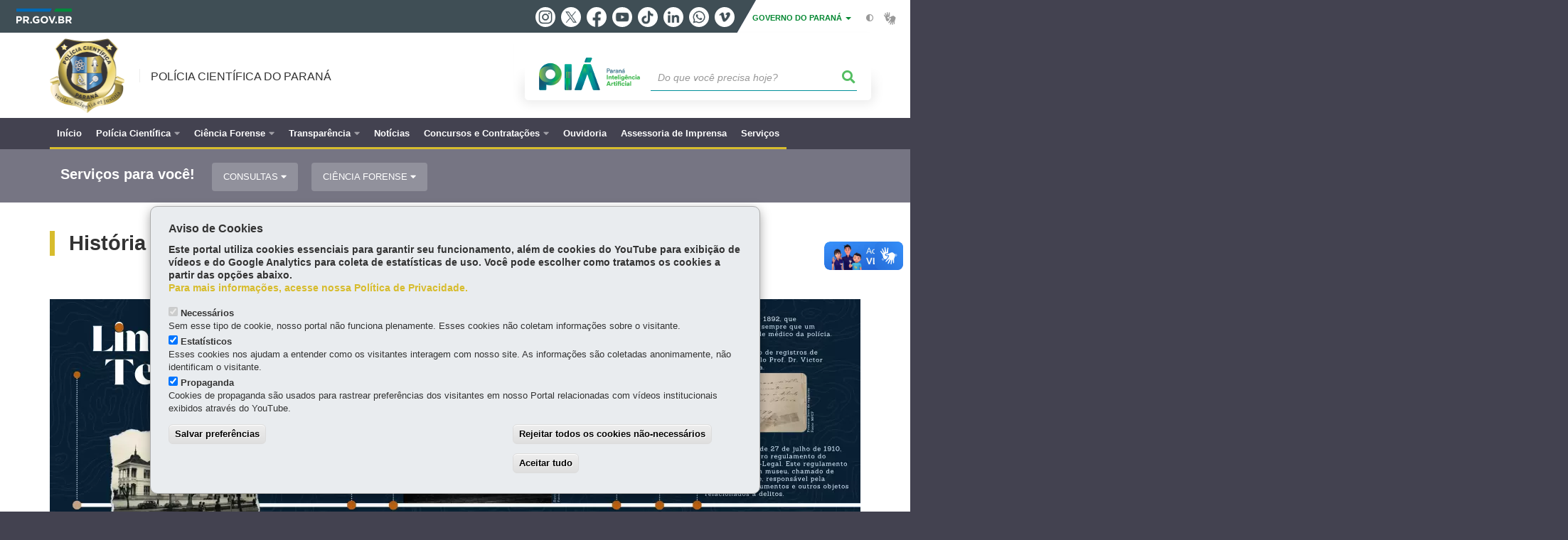

--- FILE ---
content_type: text/html; charset=UTF-8
request_url: https://www.policiacientifica.pr.gov.br/Pagina/Historia
body_size: 150481
content:
<!DOCTYPE html>
<html  lang="pt-br" dir="ltr" prefix="content: http://purl.org/rss/1.0/modules/content/  dc: http://purl.org/dc/terms/  foaf: http://xmlns.com/foaf/0.1/  og: http://ogp.me/ns#  rdfs: http://www.w3.org/2000/01/rdf-schema#  schema: http://schema.org/  sioc: http://rdfs.org/sioc/ns#  sioct: http://rdfs.org/sioc/types#  skos: http://www.w3.org/2004/02/skos/core#  xsd: http://www.w3.org/2001/XMLSchema# ">
  <head>
    <meta charset="utf-8" />
<link rel="canonical" href="https://www.policiacientifica.pr.gov.br/Pagina/Historia" />
<meta name="description" content="Fontes:  📕 livro Polícia Civil do Paraná: 150 anos, Ernani Costa Straube  📘 texto História da Criminalística, Juarez Rolim Lima  🏛️ Museu da História da Medicina do Pa" />
<meta property="og:site_name" content="Polícia Científica do Paraná" />
<meta property="og:type" content="Página" />
<meta property="og:url" content="https://www.policiacientifica.pr.gov.br/Pagina/Historia" />
<meta property="og:title" content="História" />
<meta property="og:description" content="Fontes:  📕 livro Polícia Civil do Paraná: 150 anos, Ernani Costa Straube  📘 texto História da Criminalística, Juarez Rolim Lima  🏛️ Museu da História da Medicina do Pa" />
<meta property="og:image" content="https://web.celepar.pr.gov.br/drupal/images/logo_parana_400x173.png" />
<meta property="og:image:width" content="400" />
<meta property="og:image:height" content="173" />
<meta name="google-site-verification" content="EjF_s-I3aacHqgLAhGtjc-kxfaxSxiyJ1hI6SRhTRPk" />
<meta name="MobileOptimized" content="width" />
<meta name="HandheldFriendly" content="true" />
<meta name="viewport" content="width=device-width, initial-scale=1.0" />
<link rel="stylesheet" media="screen" title="default" href="https://www.policiacientifica.pr.gov.br/themes/custom/celepar_base_v2/css/styles.css?v=1.1.3" />
<link rel="shortcut icon" href="/sites/policia-cientifica/themes/custom/policia_cientifica/favicon.ico" type="image/vnd.microsoft.icon" />
<link rel="revision" href="https://www.policiacientifica.pr.gov.br/Pagina/Historia" />
<script src="/sites/policia-cientifica/arquivos_restritos/files/eu_cookie_compliance/eu_cookie_compliance.script.js?t9vr6m" defer></script>
<script>window.a2a_config=window.a2a_config||{};a2a_config.callbacks=[];a2a_config.overlays=[];a2a_config.templates={};</script>
<style>@media (min-width:  769px) {
  .a2a_kit .a2a_button_whatsapp{
    display: none;
  }
}</style>

    <title>História  |  Polícia Científica do Paraná</title>
    <link rel="stylesheet" media="all" href="/sites/policia-cientifica/arquivos_restritos/files/css/css_Vr7fdDnXbzKO3FVXJWTa0zzqokZElK30WWRGXhvZxpc.css" />
<link rel="stylesheet" media="all" href="/sites/policia-cientifica/arquivos_restritos/files/css/css_jHEZRYssBQ8zEhajMy6SRUpzPsYklfD-wMmwzEtZl40.css" />
<link rel="stylesheet" media="all" href="https://web.celepar.pr.gov.br/drupal/css/gerais.css" />
<link rel="stylesheet" media="print" href="/sites/policia-cientifica/arquivos_restritos/files/css/css_zgp0R6svqh_JNVDpV5wCGBv5uHczsT0n5KEpxJxAp1o.css" />
<link rel="stylesheet" media="all" href="/sites/policia-cientifica/arquivos_restritos/files/css/css_JsTA1o3hg4C7VaG3LQTdsOiS7ecM7cNZ6odUNzsjylE.css" />

    
<!--[if lte IE 8]>
<script src="/sites/policia-cientifica/arquivos_restritos/files/js/js_VtafjXmRvoUgAzqzYTA3Wrjkx9wcWhjP0G4ZnnqRamA.js"></script>
<![endif]-->

    <meta name="viewport" content="width=device-width, initial-scale=1, maximum-scale=1, user-scalable=no">
  </head>
  <body class="Policia-Cientifica path-node page-node-type-pagina has-glyphicons drupal" >
    <div id="wrapper">
      <noscript><iframe src="https://www.googletagmanager.com/ns.html?id=GTM-WB2MLMHJ" height="0" width="0" style="display:none;visibility:hidden"></iframe></noscript>
        <div class="dialog-off-canvas-main-canvas" data-off-canvas-main-canvas>
    


<link rel="stylesheet" type="text/css" href="https://web.celepar.pr.gov.br/drupal/instbar/css/inst-bar.min.css?ver=mar2024">
  <!-- inst bar -->
  <div id="inst-bar">
    <div class="full-container">
      <div class="pull-left">
        <a class="marca-gov-pr" href="https://www.parana.pr.gov.br" tabindex="1"><img src="https://web.celepar.pr.gov.br/drupal/instbar/images/pr-gov-br-logo.png" alt="Governo do Paraná" title="Governo do Paraná" /></a>
        <ul id="accessibility-links"  class="element-invisible" >
          <li class="opt-content"><a href="#main-content" accesskey="1" title="Ir direto ao assunto principal - atalho nº1" tabindex="2">Ir para o conteúdo</a></li>
          <li class="opt-navigation"><a href="#main-navigation" accesskey="2" title="Ir ao menu principal - atalho nº2" tabindex="3">Ir para a navegação</a></li>
          <li class="opt-search"><a href="#edit-termo" accesskey="3" title="Ir para a busca - atalho nº3" tabindex="4">Ir para a busca</a></li>
          <li class="opt-accessibility"><a href="https://www.pia.pr.gov.br/acessibilidade" accesskey="4" title="Sobre a acessibilidade - atalho nº4" tabindex="5">Acessibilidade</a></li>
          <li class="opt-site-map"><a href="/sitemap" accesskey="5" title="Ir ao mapa do site - atalho nº5" tabindex="6">Mapa do site</a></li>
        </ul>
  <a id="btn-acionar-redes" class="btn-redes-gov-mobile" tabindex="7" href="#redes-sociais-parana"><span>Redes Sociais do Governo do Paraná</span></a>
    <ul id="div-header-social" class="header-social">
      <li><a href="https://www.instagram.com/governoparana/" class="sgov sgov-instagram" title="Instagram" target="_blank" rel="nofollow">Instagram</a></li>
      <li><a href="https://twitter.com/governoparana" class="sgov sgov-twitter" title="Twitter" target="_blank" rel="nofollow">Twitter</a></li>
      <li><a href="https://www.facebook.com/governoparana" class="sgov sgov-facebook" title="Facebook" target="_blank" rel="nofollow">Facebook</a></li>
      <li><a href="https://www.youtube.com/user/paranagoverno" class="sgov sgov-youtube" title="Youtube" target="_blank" rel="nofollow">Youtube</a></li>
      <li><a href="https://www.tiktok.com/@governoparana" class="sgov sgov-tiktok" title="Tiktok" target="_blank" rel="nofollow">Tiktok</a></li>
      <li><a href="https://www.linkedin.com/company/governoparana/" class="sgov sgov-linkedin" title="Linkedin" target="_blank" rel="nofollow">Linkedin</a></li>
      <li><a href="https://whatsapp.com/channel/0029Va86Qj5Jpe8kYSekbR3t" class="sgov sgov-whatsapp" title="Whatsapp" target="_blank" rel="nofollow">Whatsapp</a></li>
      <li><a href="https://vimeo.com/governoparana" class="sgov sgov-vimeo" title="Vimeo" target="_blank" rel="nofollow">Vimeo</a></li>
    </ul>
  </div>
    <div class="pull-right itens-gov">
      <nav class="pull-left">
        <div class="btn-group">
          <button type="button" class="dropdown-toggle" data-toggle="dropdown" aria-haspopup="true" aria-expanded="false">GOVERNO DO PARANÁ <span class="caret"></span></button>
            <ul class="dropdown-menu">
              <li><a class="dropdown-item" href="https://www.parana.pr.gov.br/Pagina/Orgaos-e-Entidades" target="_blank" rel="nofollow">Estrutura</a></li>
              <li><a class="dropdown-item" href="http://www.aen.pr.gov.br/" target="_blank" rel="nofollow">Agência de Notícias</a></li>
              <li><a class="dropdown-item" href="https://www.pia.pr.gov.br/" target="_blank" rel="nofollow">PIÁ</a></li>
              <li><a class="dropdown-item" href="https://www.cge.pr.gov.br/Pagina/Cartilhas-da-Lei-Geral-de-Protecao-de-Dados-LGPD" target="_blank" rel="nofollow">LGPD</a></li>
              <li><a class="dropdown-item" href="https://www.pia.pr.gov.br/servicos/Direitos/Ouvidoria/Registrar-solicitacao-na-Ouvidoria-do-Estado-do-Parana-eVoGZarb" target="_blank" rel="nofollow">Ouvidoria</a></li>
              <li><a class="dropdown-item" href="http://www.transparencia.pr.gov.br/" target="_blank" rel="nofollow">Portal da Transparência</a></li>
              <li><a class="dropdown-item" href="http://www.desaparecidos.pr.gov.br/desaparecidos/index.do?action=index" target="_blank" rel="nofollow"><i class="fa fa-male" aria-hidden="true"></i> Pessoas Desaparecidas</a></li>
            </ul>
        </div>
      </nav>
      <ul id="accessibility" class="pull-left">
        <li class="opt-icon opt-contrast"><a href="#" accesskey="6" title="Mudar o contraste - atalho nº6"><i class="fa fa-adjust"></i><span>Contraste</span></a></li>
        <li class="opt-icon opt-libras"><a href="http://www.vlibras.gov.br" target="_blank" accesskey="9" title="Ir para o site vlibras - atalho nº9" class="0" rel="nofollow"><i class="icon icon-vlibras"></i><span>Acessível em libras</span></a></li>
      </ul>
    </div>
  </div>
</div>
  <!-- inst bar -->


<header id='main-header'>
  <div class="container">
                      <div class="row">
          <div class="col-xs-12 col-sm-12 col-md-12 col-lg-12">
              <div class="region region-header">
    <section id="block-celeparheader" class="block block-celepar-blocks-custom-header block-celepar-header clearfix">
  
    

      <div class="row celeparheader">
  <div class="col-xs-11 col-sm-5 col-md-6 col-lg-7">
    <a href="#" id="btn-mobile-menu">
      <i class="fas fa-bars" aria-hidden="true"></i>
    </a>
                  <h1 class="logo">
        <a href="/" title="Ir para a página inicial">
                    <span class="logo-image">
                      <span class="sr-only">
              POLÍCIA CIENTÍFICA DO PARANÁ
            </span>
          </span>
        </a>
        
                  <span class="nome-instituicao">
            <a href="/" title="Ir para a página inicial" rel="home">
                              Polícia Científica do Paraná
                          </a>
          </span>
                      </h1>
    
  </div>
  <div class="bloco-busca-pia col-xs-10 col-sm-7 col-md-6 col-lg-5">
    <div class="agrupador-pia-busca row">
      <div class="img-pia col-xs-3 col-sm-4">
        <a href="https://pia.paas.pr.gov.br/"><img class="color" src="https://web.celepar.pr.gov.br/drupal/images/pia_logo_142x47.png" title="Paraná Inteligência Artificial"></a>
        <a href="https://pia.paas.pr.gov.br/" tabindex="-1"><img class="white" style="display:none;" src="https://web.celepar.pr.gov.br/drupal/images/pia_logo_142x47_branco.png" title="Paraná Inteligência Artificial"></a>
      </div>
              <div class="campo-busca col-xs-9 col-sm-8">
                    <section class="block block-celepar-busca block-celepar-busca-block clearfix">
  
    

      <form class="celepar-busca" data-drupal-selector="celepar-busca" action="/Pagina/Historia" method="post" id="celepar-busca" accept-charset="UTF-8">
  <div class="form-item js-form-item form-type-textfield js-form-type-textfield form-item-termo js-form-item-termo form-no-label form-group">
  
  
  <input title="Buscar" data-drupal-selector="edit-termo" class="form-text form-control" type="text" id="edit-termo" name="termo" value="" size="60" placeholder="Do que você precisa hoje?" />

  
  
  </div>
<button class="fas fa-search button js-form-submit form-submit btn-default btn" data-drupal-selector="edit-submit" type="submit" id="edit-submit" name="op" value=""></button><input autocomplete="off" data-drupal-selector="form-59vjseub04n1nzpbzuheb1cru0wjy-fw-mmmtmabmac" type="hidden" name="form_build_id" value="form-59vjsEuB04n1NZpbzuHEB1CRu0wJY_fW_MMmTMABmac" /><input data-drupal-selector="edit-celepar-busca" type="hidden" name="form_id" value="celepar_busca" />
</form>

  </section>


        </div>
        
          </div>
  </div>
  <button class="fas fa-search btn button col-xs-1 ativa-mobile"></button>
</div>

  </section>


<div class="status-message">
  <div data-drupal-messages-fallback class="hidden"></div>
</div>

  </div>

          </div>
        </div>
            </div>
</header>

      <div id="top-navigation">
      <div class="container">
                          <div class="region region-top-navigation">
    

<nav role="navigation" aria-labelledby="block-navegacaoprincipal-menu" id="block-navegacaoprincipal" class="colunas_ajustaveis">
            
  <h2 class="visually-hidden" id="block-navegacaoprincipal-menu">Navegação principal</h2>
  

              <nav id="block-main-menu">
        


  
                  <ul class="menu mn-navegacao" id="main-navigation">
    
                                  
        <li>
        <a href="/"><span>Início</span></a>
                  </li>
                                  <li>
        <a href=""><span>Polícia Científica</span></a>
                    
            <ul>
    
                                  
        <li>
        <a href="/Pagina/Quem-somos"><span>Quem Somos</span></a>
                  </li>
                                  
        <li>
        <a href="https://www.policiacientifica.pr.gov.br/Pagina/Quem-e-quem"><span>Quem é quem</span></a>
                  </li>
                                  
        <li>
        <a href="/Pagina/Organograma"><span>Organograma</span></a>
                  </li>
                                  
        <li>
        <a href="/Pagina/Unidades-de-Execucao-Tecnico-Cientificas"><span>Unidades de Execução Técnico- Científicas</span></a>
                  </li>
                                  
        <li>
        <a href="/Pagina/Historia"><span>História</span></a>
                  </li>
                                  
        <li>
        <a href="/Pagina/Mapa-Estrategico"><span>Mapa Estratégico</span></a>
                  </li>
          </ul>
  
            </li>
                                  <li>
        <a href=""><span>Ciência Forense</span></a>
                    
            <ul>
    
                                  
        <li>
        <a href="/Pagina/Ciencia-Forense-na-Escola"><span>Ciência Forense na Escola</span></a>
                  </li>
                                  
        <li>
        <a href="/Pagina/Museu-Paranaense-de-Ciencias-Forenses"><span>Museu Paranaense de Ciências Forenses</span></a>
                  </li>
                                  
        <li>
        <a href="/Pagina/Mostra-Historico-Cultural-de-Ciencias-Forenses-Fronteiras-da-Ciencia-nas-Pericias-de-Meio"><span>Mostra Histórico-Cultural de Ciências Forenses</span></a>
                  </li>
                                  
        <li>
        <a href="/Pagina/Programacao-da-Mostra-Historico-Cultural-de-Ciencias-Forenses"><span>Programação da Mostra </span></a>
                  </li>
          </ul>
  
            </li>
                                  <li>
        <a href=""><span>Transparência</span></a>
                    
            <ul>
    
                                  
        <li>
        <a href="http://www.transparencia.pr.gov.br/pte/orgao=SESP"><span>Acesse o Portal da Transparência</span></a>
                  </li>
                                  
        <li>
        <a href="/Pagina/Produtividade-e-Desempenho"><span>Produtividade e Desempenho</span></a>
                  </li>
                                  
        <li>
        <a href="/Pagina/Encarregado-pelo-tratamento-de-dados"><span>Encarregado pelo tratamento de dados</span></a>
                  </li>
                                  
        <li>
        <a href="https://www.policiacientifica.pr.gov.br/Pagina/CPAD-Comissao-Permanente-de-Avaliacao-de-Documentos"><span>CPAD - Comissão Permanente de Avaliação de Documentos</span></a>
                  </li>
                                  
        <li>
        <a href="https://www.policiacientifica.pr.gov.br/Pagina/Chamamento-para-doacao-de-materiais-inserviveis-da-Policia-Cientifica-0"><span>Chamamento para doação de materiais inservíveis da Polícia Científica</span></a>
                  </li>
                                  
        <li>
        <a href="/Pagina/FUNDO-ROTATIVO"><span>Fundo Rotativo</span></a>
                  </li>
                                  
        <li>
        <a href="https://www.policiacientifica.pr.gov.br/Pagina/NICS-Nucleo-de-Integridade-e-Compliance-Setorial"><span>NICS</span></a>
                  </li>
                                  
        <li>
        <a href="https://www.policiacientifica.pr.gov.br/Pagina/Convenios-0"><span>Convênios</span></a>
                  </li>
          </ul>
  
            </li>
                                  
        <li>
        <a href="/Noticias"><span>Notícias</span></a>
                  </li>
                                  <li>
        <a href=""><span>Concursos e Contratações</span></a>
                    
            <ul>
    
                                  
        <li>
        <a href="https://www.policiacientifica.pr.gov.br/Pagina/Concurso-Publico-2024-Perito-Oficial-Criminal"><span>Concurso Público 2024 - Perito Oficial Criminal</span></a>
                  </li>
                                  
        <li>
        <a href="/Pagina/Concurso-Publico-2023-Agente-de-Pericia-Tecnico-de-Pericia"><span>Concurso Público 2023 - Agente de Perícia / Técnico de Perícia</span></a>
                  </li>
                                  
        <li>
        <a href="/Pagina/Concurso-Publico-2017"><span>Concurso Público 2017</span></a>
                  </li>
                                  
        <li>
        <a href="http://www.seguranca.pr.gov.br/Pagina/Processo-Seletivo-Simplificado-IML-2016"><span>PSS - IML - 2016</span></a>
                  </li>
                                  
        <li>
        <a href="/cmeiv-policia-cientifica"><span>CMEIV - Polícia Científica</span></a>
                  </li>
          </ul>
  
            </li>
                                  
        <li>
        <a href="/Pagina/Fale-Conosco"><span>Ouvidoria</span></a>
                  </li>
                                  
        <li>
        <a href="https://www.policiacientifica.pr.gov.br/Pagina/Assessoria-de-Imprensa"><span>Assessoria de Imprensa</span></a>
                  </li>
                                  
        <li>
        <a href="https://www.policiacientifica.pr.gov.br/Pagina/Servicos"><span>Serviços</span></a>
                  </li>
          </ul>
  


    </nav>
  </nav>

  </div>

      </div>
    </div>
  

      <div class="top-highlighted">  <div class="region region-top-highlighted">
    <section id="block-governodigitalmenuservicossubagrupamento" class="block block-menu-governo-digital block-governo-digital-menu-servicos-categoria clearfix" data-nosnippet>
  
    

      <div id="bloco-governo-digital" class="por-categoria">
  <div class="container">
        <div class="header-bloco-governo-digital">
      <h2 tabindex="0">Serviços para você!</h2>
              <a href="#" class="btn btn-default btn-pia" id="opt-tema-consultas">
          Consultas
          <i class="fas fa-caret-down"></i>
        </a>
              <a href="#" class="btn btn-default btn-pia" id="opt-tema-cincia-forense">
          Ciência Forense
          <i class="fas fa-caret-down"></i>
        </a>
                </div>

              <div id="servicos-tema-consultas" class="box-servicos">
        <ul class="lista-categorias sub-agrupamento">
          <li class="agrupador">
            <a href="#">Consultas</a>
            <ul class="lista-sub-agrupadores">
                              <li class="row grupos-links">
      <a href="/servicos/Seguranca/Consultas/Consultar-as-filas-de-prioridades-dos-exames-da-computacao-forense-GPoyaYoQ" class="nome-servico">
    Consultar as filas de prioridades dos exames da computação forense
  </a>

  
  </li>
                              <li class="row grupos-links">
      <a href="/servicos/Seguranca/Consultas/Consultar-as-filas-de-prioridades-dos-exames-da-Secao-de-Balistica-Forense-da-capital-ElodVG3v" class="nome-servico">
    Consultar as filas de prioridades dos exames da Seção de Balística Forense da capital
  </a>

  
  </li>
                              <li class="row grupos-links">
      <a href="/servicos/Seguranca/Consultas/Consultar-laudo-digital-da-Policia-Cientifica-w5o7zyrM" class="nome-servico">
    Consultar laudo digital da Polícia Científica
  </a>

  
  </li>
                              <li class="row grupos-links">
      <a href="/servicos/Seguranca/Consultas/Consultar-lista-de-cadaveres-identificados-e-nao-reclamados-na-Policia-Cientifica-JVN6JBNP" class="nome-servico">
    Consultar lista de cadáveres identificados e não reclamados na Polícia Científica
  </a>

  
  </li>
                              <li class="row grupos-links">
      <a href="/servicos/Seguranca/Consultas/Consultar-lista-de-cadaveres-na-Policia-Cientifica-nQ3x7mN2" class="nome-servico">
    Consultar lista de cadáveres na Polícia Científica
  </a>

  
  </li>
                          </ul>
          </li>
        </ul>
      </div>
          <div id="servicos-tema-cincia-forense" class="box-servicos">
        <ul class="lista-categorias sub-agrupamento">
          <li class="agrupador">
            <a href="#">Ciência Forense</a>
            <ul class="lista-sub-agrupadores">
                              <li class="row grupos-links">
      <a href="/servicos/Cultura-e-Lazer/Museus/Museu-Paranaense-de-Ciencias-Forenses-Unidade-Movel-kZrX9gol" class="nome-servico">
    Museu Paranaense de Ciências Forenses: Unidade Móvel
  </a>

  
  </li>
                              <li class="row grupos-links">
      <a href="/servicos/Cultura-e-Lazer/Museus/Museu-Paranaense-de-Ciencias-Forenses-Visitas-e-Informacoes-JVN6EEoP" class="nome-servico">
    Museu Paranaense de Ciências Forenses: Visitas e Informações
  </a>

  
  </li>
                          </ul>
          </li>
        </ul>
      </div>
      </div>
</div>

  </section>


  </div>
</div>
  
  <section id="main" role="main" class="main-container container js-quickedit-main-content">
        <div class="row">

            
            
            
      <section id="main-content"  class="col-xs-12 container-wrapper">
        <div class="row">

                    
                    
                                              <div class="col-xs-12">
                <div class="container">
                    <div class="region region-content">
    

  <article data-history-node-id="49" role="article" about="/Pagina/Historia" class="node node--type-pagina node--promoted node--view-mode-full clearfix" id='content'>
    <div  class="node__content clearfix">
              <h1 class="page-title">
                    <span id="story_title"><span>História</span>
</span>
                  </h1>
                          
            <div class="field field--name-field-texto field--type-text-long field--label-hidden field--item"><p> </p>


<span data-embed-button="midia_embarcada" data-entity-embed-display="view_mode:media.midia_anexada_em_outro_node" data-entity-type="media" data-entity-uuid="8c12b1e1-b2d4-4ebc-89d4-b834796d4bdb" data-langcode="pt-br" class="embedded-entity">
      <div>
  
  
            <div class="field field--name-field-media-image field--type-image field--label-hidden field--item">    <picture>
                  <source srcset="/sites/policia-cientifica/arquivos_restritos/files/styles/escala_1140_largura_/public/imagem/2025-06/sem_nome_3240_x_1080_px.webp?itok=DfaGZeCp 1x" media="(min-width: 1200px)" type="image/webp"></source>
              <source srcset="/sites/policia-cientifica/arquivos_restritos/files/styles/escala_940_largura_/public/imagem/2025-06/sem_nome_3240_x_1080_px.webp?itok=lZxEhAI- 1x" media="(max-width: 1199px) and (min-width: 992px)" type="image/webp"></source>
              <source srcset="/sites/policia-cientifica/arquivos_restritos/files/styles/escala_720_largura_/public/imagem/2025-06/sem_nome_3240_x_1080_px.webp?itok=XQM60NWG 1x" media="(max-width: 991px) and (min-width: 768px)" type="image/webp"></source>
              <source srcset="/sites/policia-cientifica/arquivos_restritos/files/styles/escala_720_largura_/public/imagem/2025-06/sem_nome_3240_x_1080_px.webp?itok=XQM60NWG 1x" media="(max-width: 767px)" type="image/webp"></source>
              <source srcset="/sites/policia-cientifica/arquivos_restritos/files/styles/escala_1140_largura_/public/imagem/2025-06/sem_nome_3240_x_1080_px.png?itok=DfaGZeCp 1x" media="(min-width: 1200px)" type="image/png"></source>
              <source srcset="/sites/policia-cientifica/arquivos_restritos/files/styles/escala_940_largura_/public/imagem/2025-06/sem_nome_3240_x_1080_px.png?itok=lZxEhAI- 1x" media="(max-width: 1199px) and (min-width: 992px)" type="image/png"></source>
              <source srcset="/sites/policia-cientifica/arquivos_restritos/files/styles/escala_720_largura_/public/imagem/2025-06/sem_nome_3240_x_1080_px.png?itok=XQM60NWG 1x" media="(max-width: 991px) and (min-width: 768px)" type="image/png"></source>
              <source srcset="/sites/policia-cientifica/arquivos_restritos/files/styles/escala_720_largura_/public/imagem/2025-06/sem_nome_3240_x_1080_px.png?itok=XQM60NWG 1x" media="(max-width: 767px)" type="image/png"></source>
                  <img src="/sites/policia-cientifica/arquivos_restritos/files/imagem/2025-06/sem_nome_3240_x_1080_px.png" alt="linha1" typeof="foaf:Image" class="img-responsive" />

  </picture>

</div>
      
</div>

  </span>


<p> </p>


<span data-embed-button="midia_embarcada" data-entity-embed-display="view_mode:media.midia_anexada_em_outro_node" data-entity-type="media" data-entity-uuid="f4dd4993-cc5f-48db-8dfc-be31b718a2f9" data-langcode="pt-br" class="embedded-entity">
      <div>
  
  
            <div class="field field--name-field-media-image field--type-image field--label-hidden field--item">    <picture>
                  <source srcset="/sites/policia-cientifica/arquivos_restritos/files/styles/escala_1140_largura_/public/imagem/2025-06/sem_nome_3240_x_1080_px2.webp?itok=ROKsdbX7 1x" media="(min-width: 1200px)" type="image/webp"></source>
              <source srcset="/sites/policia-cientifica/arquivos_restritos/files/styles/escala_940_largura_/public/imagem/2025-06/sem_nome_3240_x_1080_px2.webp?itok=Em_u2-Ir 1x" media="(max-width: 1199px) and (min-width: 992px)" type="image/webp"></source>
              <source srcset="/sites/policia-cientifica/arquivos_restritos/files/styles/escala_720_largura_/public/imagem/2025-06/sem_nome_3240_x_1080_px2.webp?itok=NLQ-7s7p 1x" media="(max-width: 991px) and (min-width: 768px)" type="image/webp"></source>
              <source srcset="/sites/policia-cientifica/arquivos_restritos/files/styles/escala_720_largura_/public/imagem/2025-06/sem_nome_3240_x_1080_px2.webp?itok=NLQ-7s7p 1x" media="(max-width: 767px)" type="image/webp"></source>
              <source srcset="/sites/policia-cientifica/arquivos_restritos/files/styles/escala_1140_largura_/public/imagem/2025-06/sem_nome_3240_x_1080_px2.png?itok=ROKsdbX7 1x" media="(min-width: 1200px)" type="image/png"></source>
              <source srcset="/sites/policia-cientifica/arquivos_restritos/files/styles/escala_940_largura_/public/imagem/2025-06/sem_nome_3240_x_1080_px2.png?itok=Em_u2-Ir 1x" media="(max-width: 1199px) and (min-width: 992px)" type="image/png"></source>
              <source srcset="/sites/policia-cientifica/arquivos_restritos/files/styles/escala_720_largura_/public/imagem/2025-06/sem_nome_3240_x_1080_px2.png?itok=NLQ-7s7p 1x" media="(max-width: 991px) and (min-width: 768px)" type="image/png"></source>
              <source srcset="/sites/policia-cientifica/arquivos_restritos/files/styles/escala_720_largura_/public/imagem/2025-06/sem_nome_3240_x_1080_px2.png?itok=NLQ-7s7p 1x" media="(max-width: 767px)" type="image/png"></source>
                  <img src="/sites/policia-cientifica/arquivos_restritos/files/imagem/2025-06/sem_nome_3240_x_1080_px2.png" alt="linha2" typeof="foaf:Image" class="img-responsive" />

  </picture>

</div>
      
</div>

  </span>


<p> </p>


<span data-embed-button="midia_embarcada" data-entity-embed-display="view_mode:media.midia_anexada_em_outro_node" data-entity-type="media" data-entity-uuid="c8c048d9-e790-4148-ac16-d54330a28d9a" data-langcode="pt-br" class="embedded-entity">
      <div>
  
  
            <div class="field field--name-field-media-image field--type-image field--label-hidden field--item">    <picture>
                  <source srcset="/sites/policia-cientifica/arquivos_restritos/files/styles/escala_1140_largura_/public/imagem/2025-06/sem_nome_3240_x_1080_px_3.webp?itok=kvo6ApIY 1x" media="(min-width: 1200px)" type="image/webp"></source>
              <source srcset="/sites/policia-cientifica/arquivos_restritos/files/styles/escala_940_largura_/public/imagem/2025-06/sem_nome_3240_x_1080_px_3.webp?itok=7_TaKNKN 1x" media="(max-width: 1199px) and (min-width: 992px)" type="image/webp"></source>
              <source srcset="/sites/policia-cientifica/arquivos_restritos/files/styles/escala_720_largura_/public/imagem/2025-06/sem_nome_3240_x_1080_px_3.webp?itok=p8CHrP0w 1x" media="(max-width: 991px) and (min-width: 768px)" type="image/webp"></source>
              <source srcset="/sites/policia-cientifica/arquivos_restritos/files/styles/escala_720_largura_/public/imagem/2025-06/sem_nome_3240_x_1080_px_3.webp?itok=p8CHrP0w 1x" media="(max-width: 767px)" type="image/webp"></source>
              <source srcset="/sites/policia-cientifica/arquivos_restritos/files/styles/escala_1140_largura_/public/imagem/2025-06/sem_nome_3240_x_1080_px_3.png?itok=kvo6ApIY 1x" media="(min-width: 1200px)" type="image/png"></source>
              <source srcset="/sites/policia-cientifica/arquivos_restritos/files/styles/escala_940_largura_/public/imagem/2025-06/sem_nome_3240_x_1080_px_3.png?itok=7_TaKNKN 1x" media="(max-width: 1199px) and (min-width: 992px)" type="image/png"></source>
              <source srcset="/sites/policia-cientifica/arquivos_restritos/files/styles/escala_720_largura_/public/imagem/2025-06/sem_nome_3240_x_1080_px_3.png?itok=p8CHrP0w 1x" media="(max-width: 991px) and (min-width: 768px)" type="image/png"></source>
              <source srcset="/sites/policia-cientifica/arquivos_restritos/files/styles/escala_720_largura_/public/imagem/2025-06/sem_nome_3240_x_1080_px_3.png?itok=p8CHrP0w 1x" media="(max-width: 767px)" type="image/png"></source>
                  <img src="/sites/policia-cientifica/arquivos_restritos/files/imagem/2025-06/sem_nome_3240_x_1080_px_3.png" alt="linha3" typeof="foaf:Image" class="img-responsive" />

  </picture>

</div>
      
</div>

  </span>


<p> </p>


<span data-embed-button="midia_embarcada" data-entity-embed-display="view_mode:media.midia_anexada_em_outro_node" data-entity-type="media" data-entity-uuid="44cad841-281f-4eff-a6d2-67b790cb008a" data-langcode="pt-br" class="embedded-entity">
      <div>
  
  
            <div class="field field--name-field-media-image field--type-image field--label-hidden field--item">    <picture>
                  <source srcset="/sites/policia-cientifica/arquivos_restritos/files/styles/escala_1140_largura_/public/imagem/2025-06/sem_nome_3240_x_1080_px_4.webp?itok=3ULFZKxh 1x" media="(min-width: 1200px)" type="image/webp"></source>
              <source srcset="/sites/policia-cientifica/arquivos_restritos/files/styles/escala_940_largura_/public/imagem/2025-06/sem_nome_3240_x_1080_px_4.webp?itok=GPi7wGJ4 1x" media="(max-width: 1199px) and (min-width: 992px)" type="image/webp"></source>
              <source srcset="/sites/policia-cientifica/arquivos_restritos/files/styles/escala_720_largura_/public/imagem/2025-06/sem_nome_3240_x_1080_px_4.webp?itok=QYnEeCW7 1x" media="(max-width: 991px) and (min-width: 768px)" type="image/webp"></source>
              <source srcset="/sites/policia-cientifica/arquivos_restritos/files/styles/escala_720_largura_/public/imagem/2025-06/sem_nome_3240_x_1080_px_4.webp?itok=QYnEeCW7 1x" media="(max-width: 767px)" type="image/webp"></source>
              <source srcset="/sites/policia-cientifica/arquivos_restritos/files/styles/escala_1140_largura_/public/imagem/2025-06/sem_nome_3240_x_1080_px_4.png?itok=3ULFZKxh 1x" media="(min-width: 1200px)" type="image/png"></source>
              <source srcset="/sites/policia-cientifica/arquivos_restritos/files/styles/escala_940_largura_/public/imagem/2025-06/sem_nome_3240_x_1080_px_4.png?itok=GPi7wGJ4 1x" media="(max-width: 1199px) and (min-width: 992px)" type="image/png"></source>
              <source srcset="/sites/policia-cientifica/arquivos_restritos/files/styles/escala_720_largura_/public/imagem/2025-06/sem_nome_3240_x_1080_px_4.png?itok=QYnEeCW7 1x" media="(max-width: 991px) and (min-width: 768px)" type="image/png"></source>
              <source srcset="/sites/policia-cientifica/arquivos_restritos/files/styles/escala_720_largura_/public/imagem/2025-06/sem_nome_3240_x_1080_px_4.png?itok=QYnEeCW7 1x" media="(max-width: 767px)" type="image/png"></source>
                  <img src="/sites/policia-cientifica/arquivos_restritos/files/imagem/2025-06/sem_nome_3240_x_1080_px_4.png" alt="linha4" typeof="foaf:Image" class="img-responsive" />

  </picture>

</div>
      
</div>

  </span>


<p> </p>

<p>Fontes:</p>

<p>📕 livro Polícia Civil do Paraná: 150 anos, Ernani Costa Straube<br />
<br />
📘 texto História da Criminalística, Juarez Rolim Lima<br />
<br />
🏛️ Museu da História da Medicina do Paraná @museudamedicinapr<br />
<br />
💼 legislação no acervo do Departamento de Arquivo Público do Paraná</p>

<p> </p>

<div class="collapsible-item panel panel-default" id="CollapsibleMHKWPRTR9HZLU">
<div class="collapsible-item-heading panel-heading" id="headingCollapsibleMHKWPRTR9HZLU" role="tab">
<h4 class="collapsible-item-title panel-title" data-toggle="collapse" href="#collapseCollapsibleMHKWPRTR9HZLU"><a aria-controls="collapseCollapsibleMHKWPRTR9HZLU" aria-expanded="false" class="collapsed collapsible-item-title-link-icon pull-right" data-toggle="collapse" href="#collapseCollapsibleMHKWPRTR9HZLU" role="button"><span class="glyphicon glyphicon-chevron-down"> </span></a> <a aria-controls="collapseCollapsibleMHKWPRTR9HZLU" aria-expanded="false" class="collapsed collapsible-item-title-link" data-toggle="collapse" href="#collapseCollapsibleMHKWPRTR9HZLU" role="button"><span class="collapsible-item-title-link-text">Galeria de Diretores Gerais da Polícia Científica</span></a></h4>
</div>

<div aria-labelledby="headingCollapsibleMHKWPRTR9HZLU" class="collapse collapsible-item-collapse panel-collapse" id="collapseCollapsibleMHKWPRTR9HZLU" role="tabpanel">
<div class="collapsible-item-body panel-body">
<p> </p>

<div class="layoutmanager">
<p> </p>

<div class="container-fluid layout-container">
<div class="layout-row row">
<div class="col-sm-12 layout-column">
<div class="layout-column-editable layout-column-one">
<div class="row two-col">
<div class="col-1 col-md-6">
<div class="row two-col-left">
<div class="col-md-3 col-sidebar">

<span data-embed-button="midia_embarcada" data-entity-embed-display="view_mode:media.midia_anexada_em_outro_node" data-entity-type="media" data-entity-uuid="64300c8c-6065-4a54-b782-9c27de01b214" class="align-center embedded-entity" data-langcode="pt-br">
      <div>
  
  
            <div class="field field--name-field-media-image field--type-image field--label-hidden field--item">    <picture>
                  <source srcset="/sites/policia-cientifica/arquivos_restritos/files/styles/escala_1140_largura_/public/imagem/2020-03/leongrupenmacher.webp?itok=-7fVdJT5 1x" media="(min-width: 1200px)" type="image/webp"></source>
              <source srcset="/sites/policia-cientifica/arquivos_restritos/files/styles/escala_940_largura_/public/imagem/2020-03/leongrupenmacher.webp?itok=cMekuhEY 1x" media="(max-width: 1199px) and (min-width: 992px)" type="image/webp"></source>
              <source srcset="/sites/policia-cientifica/arquivos_restritos/files/styles/escala_720_largura_/public/imagem/2020-03/leongrupenmacher.webp?itok=9KpZv7LK 1x" media="(max-width: 991px) and (min-width: 768px)" type="image/webp"></source>
              <source srcset="/sites/policia-cientifica/arquivos_restritos/files/styles/escala_720_largura_/public/imagem/2020-03/leongrupenmacher.webp?itok=9KpZv7LK 1x" media="(max-width: 767px)" type="image/webp"></source>
              <source srcset="/sites/policia-cientifica/arquivos_restritos/files/styles/escala_1140_largura_/public/imagem/2020-03/leongrupenmacher.jpg?itok=-7fVdJT5 1x" media="(min-width: 1200px)" type="image/jpeg"></source>
              <source srcset="/sites/policia-cientifica/arquivos_restritos/files/styles/escala_940_largura_/public/imagem/2020-03/leongrupenmacher.jpg?itok=cMekuhEY 1x" media="(max-width: 1199px) and (min-width: 992px)" type="image/jpeg"></source>
              <source srcset="/sites/policia-cientifica/arquivos_restritos/files/styles/escala_720_largura_/public/imagem/2020-03/leongrupenmacher.jpg?itok=9KpZv7LK 1x" media="(max-width: 991px) and (min-width: 768px)" type="image/jpeg"></source>
              <source srcset="/sites/policia-cientifica/arquivos_restritos/files/styles/escala_720_largura_/public/imagem/2020-03/leongrupenmacher.jpg?itok=9KpZv7LK 1x" media="(max-width: 767px)" type="image/jpeg"></source>
                  <img src="/sites/policia-cientifica/arquivos_restritos/files/imagem/2020-03/leongrupenmacher.jpg" alt="Leon Grupenmacher" typeof="foaf:Image" class="img-responsive" />

  </picture>

</div>
      
</div>

  </span>

</div>

<div class="col-main col-md-9">
<p><strong>Leon Grupenmacher</strong></p>

<p>18/03/2013 a 10/03/2014<br />
Decreto de Nomeação nº 7670, de 18/03/2013</p>
</div>
</div>
</div>

<div class="col-2 col-md-6">
<div class="row two-col-left">
<div class="col-md-3 col-sidebar">

<span data-embed-button="midia_embarcada" data-entity-embed-display="view_mode:media.midia_anexada_em_outro_node" data-entity-type="media" data-entity-uuid="dcd83a2b-ac89-4c79-abfa-3c1dea389601" class="align-center embedded-entity" data-langcode="pt-br">
      <div>
  
  
            <div class="field field--name-field-media-image field--type-image field--label-hidden field--item">    <picture>
                  <source srcset="/sites/policia-cientifica/arquivos_restritos/files/styles/escala_1140_largura_/public/imagem/2020-03/luvercyfilho.webp?itok=C2LpBNec 1x" media="(min-width: 1200px)" type="image/webp"></source>
              <source srcset="/sites/policia-cientifica/arquivos_restritos/files/styles/escala_940_largura_/public/imagem/2020-03/luvercyfilho.webp?itok=LiNv-klc 1x" media="(max-width: 1199px) and (min-width: 992px)" type="image/webp"></source>
              <source srcset="/sites/policia-cientifica/arquivos_restritos/files/styles/escala_720_largura_/public/imagem/2020-03/luvercyfilho.webp?itok=PMrjYhgD 1x" media="(max-width: 991px) and (min-width: 768px)" type="image/webp"></source>
              <source srcset="/sites/policia-cientifica/arquivos_restritos/files/styles/escala_720_largura_/public/imagem/2020-03/luvercyfilho.webp?itok=PMrjYhgD 1x" media="(max-width: 767px)" type="image/webp"></source>
              <source srcset="/sites/policia-cientifica/arquivos_restritos/files/styles/escala_1140_largura_/public/imagem/2020-03/luvercyfilho.jpg?itok=C2LpBNec 1x" media="(min-width: 1200px)" type="image/jpeg"></source>
              <source srcset="/sites/policia-cientifica/arquivos_restritos/files/styles/escala_940_largura_/public/imagem/2020-03/luvercyfilho.jpg?itok=LiNv-klc 1x" media="(max-width: 1199px) and (min-width: 992px)" type="image/jpeg"></source>
              <source srcset="/sites/policia-cientifica/arquivos_restritos/files/styles/escala_720_largura_/public/imagem/2020-03/luvercyfilho.jpg?itok=PMrjYhgD 1x" media="(max-width: 991px) and (min-width: 768px)" type="image/jpeg"></source>
              <source srcset="/sites/policia-cientifica/arquivos_restritos/files/styles/escala_720_largura_/public/imagem/2020-03/luvercyfilho.jpg?itok=PMrjYhgD 1x" media="(max-width: 767px)" type="image/jpeg"></source>
                  <img src="/sites/policia-cientifica/arquivos_restritos/files/imagem/2020-03/luvercyfilho.jpg" alt="Luvercy Rodrigues Filho" typeof="foaf:Image" class="img-responsive" />

  </picture>

</div>
      
</div>

  </span>

</div>

<div class="col-main col-md-9">
<p><strong>Luvercy Rodrigues Filho</strong></p>

<p>10/03/2014 a 10/03/2015<br />
Decreto de Nomeação nº 10375, de 10/03/2014</p>
</div>
</div>
</div>
</div>

<hr />
<div class="row two-col">
<div class="col-1 col-md-6">
<div class="row two-col-left">
<div class="col-md-3 col-sidebar">

<span data-embed-button="midia_embarcada" data-entity-embed-display="view_mode:media.midia_anexada_em_outro_node" data-entity-type="media" data-entity-uuid="bf65ed45-c031-4ad4-b7bd-69a9c2030773" class="align-center embedded-entity" data-langcode="pt-br">
      <div>
  
  
            <div class="field field--name-field-media-image field--type-image field--label-hidden field--item">    <picture>
                  <source srcset="/sites/policia-cientifica/arquivos_restritos/files/styles/escala_1140_largura_/public/imagem/2020-03/17_bertassoni2.webp?itok=r7Gs9-Ww 1x" media="(min-width: 1200px)" type="image/webp"></source>
              <source srcset="/sites/policia-cientifica/arquivos_restritos/files/styles/escala_940_largura_/public/imagem/2020-03/17_bertassoni2.webp?itok=fymnLd0V 1x" media="(max-width: 1199px) and (min-width: 992px)" type="image/webp"></source>
              <source srcset="/sites/policia-cientifica/arquivos_restritos/files/styles/escala_720_largura_/public/imagem/2020-03/17_bertassoni2.webp?itok=cD4kQYzX 1x" media="(max-width: 991px) and (min-width: 768px)" type="image/webp"></source>
              <source srcset="/sites/policia-cientifica/arquivos_restritos/files/styles/escala_720_largura_/public/imagem/2020-03/17_bertassoni2.webp?itok=cD4kQYzX 1x" media="(max-width: 767px)" type="image/webp"></source>
              <source srcset="/sites/policia-cientifica/arquivos_restritos/files/styles/escala_1140_largura_/public/imagem/2020-03/17_bertassoni2.jpg?itok=r7Gs9-Ww 1x" media="(min-width: 1200px)" type="image/jpeg"></source>
              <source srcset="/sites/policia-cientifica/arquivos_restritos/files/styles/escala_940_largura_/public/imagem/2020-03/17_bertassoni2.jpg?itok=fymnLd0V 1x" media="(max-width: 1199px) and (min-width: 992px)" type="image/jpeg"></source>
              <source srcset="/sites/policia-cientifica/arquivos_restritos/files/styles/escala_720_largura_/public/imagem/2020-03/17_bertassoni2.jpg?itok=cD4kQYzX 1x" media="(max-width: 991px) and (min-width: 768px)" type="image/jpeg"></source>
              <source srcset="/sites/policia-cientifica/arquivos_restritos/files/styles/escala_720_largura_/public/imagem/2020-03/17_bertassoni2.jpg?itok=cD4kQYzX 1x" media="(max-width: 767px)" type="image/jpeg"></source>
                  <img src="/sites/policia-cientifica/arquivos_restritos/files/imagem/2020-03/17_bertassoni2.jpg" alt="Hemerson Bertassoni Alves" typeof="foaf:Image" class="img-responsive" />

  </picture>

</div>
      
</div>

  </span>

</div>

<div class="col-main col-md-9">
<p><strong>Hemerson Bertassoni Alves</strong></p>

<p>10/03/2015 a 19/06/2018<br />
Decreto de Nomeação nº 682, de 10/03/2015</p>
</div>
</div>
</div>

<div class="col-2 col-md-6">
<div class="row two-col-left">
<div class="col-md-3 col-sidebar">

<span data-embed-button="midia_embarcada" data-entity-embed-display="view_mode:media.midia_anexada_em_outro_node" data-entity-type="media" data-entity-uuid="64300c8c-6065-4a54-b782-9c27de01b214" class="align-center embedded-entity" data-langcode="pt-br">
      <div>
  
  
            <div class="field field--name-field-media-image field--type-image field--label-hidden field--item">    <picture>
                  <source srcset="/sites/policia-cientifica/arquivos_restritos/files/styles/escala_1140_largura_/public/imagem/2020-03/leongrupenmacher.webp?itok=-7fVdJT5 1x" media="(min-width: 1200px)" type="image/webp"></source>
              <source srcset="/sites/policia-cientifica/arquivos_restritos/files/styles/escala_940_largura_/public/imagem/2020-03/leongrupenmacher.webp?itok=cMekuhEY 1x" media="(max-width: 1199px) and (min-width: 992px)" type="image/webp"></source>
              <source srcset="/sites/policia-cientifica/arquivos_restritos/files/styles/escala_720_largura_/public/imagem/2020-03/leongrupenmacher.webp?itok=9KpZv7LK 1x" media="(max-width: 991px) and (min-width: 768px)" type="image/webp"></source>
              <source srcset="/sites/policia-cientifica/arquivos_restritos/files/styles/escala_720_largura_/public/imagem/2020-03/leongrupenmacher.webp?itok=9KpZv7LK 1x" media="(max-width: 767px)" type="image/webp"></source>
              <source srcset="/sites/policia-cientifica/arquivos_restritos/files/styles/escala_1140_largura_/public/imagem/2020-03/leongrupenmacher.jpg?itok=-7fVdJT5 1x" media="(min-width: 1200px)" type="image/jpeg"></source>
              <source srcset="/sites/policia-cientifica/arquivos_restritos/files/styles/escala_940_largura_/public/imagem/2020-03/leongrupenmacher.jpg?itok=cMekuhEY 1x" media="(max-width: 1199px) and (min-width: 992px)" type="image/jpeg"></source>
              <source srcset="/sites/policia-cientifica/arquivos_restritos/files/styles/escala_720_largura_/public/imagem/2020-03/leongrupenmacher.jpg?itok=9KpZv7LK 1x" media="(max-width: 991px) and (min-width: 768px)" type="image/jpeg"></source>
              <source srcset="/sites/policia-cientifica/arquivos_restritos/files/styles/escala_720_largura_/public/imagem/2020-03/leongrupenmacher.jpg?itok=9KpZv7LK 1x" media="(max-width: 767px)" type="image/jpeg"></source>
                  <img src="/sites/policia-cientifica/arquivos_restritos/files/imagem/2020-03/leongrupenmacher.jpg" alt="Leon Grupenmacher" typeof="foaf:Image" class="img-responsive" />

  </picture>

</div>
      
</div>

  </span>

</div>

<div class="col-main col-md-9">
<p><strong>Leon Grupenmacher</strong></p>

<p>19/06/2018 a 01/11/2019<br />
Decreto de Nomeação nº 10111, de 19/06/2018</p>
</div>
</div>
</div>
</div>

<hr />
<div class="row two-col">
<div class="col-1 col-md-6">
<div class="row two-col-left">
<div class="col-md-3 col-sidebar">

<span data-embed-button="midia_embarcada" data-entity-embed-display="view_mode:media.midia_anexada_em_outro_node" data-entity-type="media" data-entity-uuid="5d20a601-766e-475c-8080-7d418c2388f8" class="align-center embedded-entity" data-langcode="pt-br">
      <div>
  
  
            <div class="field field--name-field-media-image field--type-image field--label-hidden field--item">    <picture>
                  <source srcset="/sites/policia-cientifica/arquivos_restritos/files/styles/escala_1140_largura_/public/imagem/2020-03/luizgrochocki.webp?itok=bOcF9PrJ 1x" media="(min-width: 1200px)" type="image/webp"></source>
              <source srcset="/sites/policia-cientifica/arquivos_restritos/files/styles/escala_940_largura_/public/imagem/2020-03/luizgrochocki.webp?itok=q1K2EXh5 1x" media="(max-width: 1199px) and (min-width: 992px)" type="image/webp"></source>
              <source srcset="/sites/policia-cientifica/arquivos_restritos/files/styles/escala_720_largura_/public/imagem/2020-03/luizgrochocki.webp?itok=asdVhbDg 1x" media="(max-width: 991px) and (min-width: 768px)" type="image/webp"></source>
              <source srcset="/sites/policia-cientifica/arquivos_restritos/files/styles/escala_720_largura_/public/imagem/2020-03/luizgrochocki.webp?itok=asdVhbDg 1x" media="(max-width: 767px)" type="image/webp"></source>
              <source srcset="/sites/policia-cientifica/arquivos_restritos/files/styles/escala_1140_largura_/public/imagem/2020-03/luizgrochocki.jpg?itok=bOcF9PrJ 1x" media="(min-width: 1200px)" type="image/jpeg"></source>
              <source srcset="/sites/policia-cientifica/arquivos_restritos/files/styles/escala_940_largura_/public/imagem/2020-03/luizgrochocki.jpg?itok=q1K2EXh5 1x" media="(max-width: 1199px) and (min-width: 992px)" type="image/jpeg"></source>
              <source srcset="/sites/policia-cientifica/arquivos_restritos/files/styles/escala_720_largura_/public/imagem/2020-03/luizgrochocki.jpg?itok=asdVhbDg 1x" media="(max-width: 991px) and (min-width: 768px)" type="image/jpeg"></source>
              <source srcset="/sites/policia-cientifica/arquivos_restritos/files/styles/escala_720_largura_/public/imagem/2020-03/luizgrochocki.jpg?itok=asdVhbDg 1x" media="(max-width: 767px)" type="image/jpeg"></source>
                  <img src="/sites/policia-cientifica/arquivos_restritos/files/imagem/2020-03/luizgrochocki.jpg" alt="Luiz Rodrigo Grochocki" typeof="foaf:Image" class="img-responsive" />

  </picture>

</div>
      
</div>

  </span>

</div>

<div class="col-main col-md-9">
<p><strong>Luiz Rodrigo Grochocki</strong></p>

<p>01/11/2019 a atual<br />
Decreto de Nomeação nº 3186, de 01/11/2019</p>
</div>
</div>
</div>

<div class="col-2 col-md-6">
<div class="row two-col-left">
<div class="col-md-3 col-sidebar">

<span data-embed-button="midia_embarcada" data-entity-embed-display="view_mode:media.midia_anexada_em_outro_node" data-entity-type="media" data-entity-uuid="785c0868-fa88-4223-b9b7-8bda7eecc092" data-langcode="pt-br" class="embedded-entity">
      <div>
  
  
            <div class="field field--name-field-media-image field--type-image field--label-hidden field--item">    <picture>
                  <source srcset="/sites/policia-cientifica/arquivos_restritos/files/styles/escala_1140_largura_/public/imagem/2025-11/ciro_pb_0.webp?itok=tRvKvxYO 1x" media="(min-width: 1200px)" type="image/webp"></source>
              <source srcset="/sites/policia-cientifica/arquivos_restritos/files/styles/escala_940_largura_/public/imagem/2025-11/ciro_pb_0.webp?itok=-0gErch6 1x" media="(max-width: 1199px) and (min-width: 992px)" type="image/webp"></source>
              <source srcset="/sites/policia-cientifica/arquivos_restritos/files/styles/escala_720_largura_/public/imagem/2025-11/ciro_pb_0.webp?itok=ly8t08kG 1x" media="(max-width: 991px) and (min-width: 768px)" type="image/webp"></source>
              <source srcset="/sites/policia-cientifica/arquivos_restritos/files/styles/escala_720_largura_/public/imagem/2025-11/ciro_pb_0.webp?itok=ly8t08kG 1x" media="(max-width: 767px)" type="image/webp"></source>
              <source srcset="/sites/policia-cientifica/arquivos_restritos/files/styles/escala_1140_largura_/public/imagem/2025-11/ciro_pb_0.jpg?itok=tRvKvxYO 1x" media="(min-width: 1200px)" type="image/jpeg"></source>
              <source srcset="/sites/policia-cientifica/arquivos_restritos/files/styles/escala_940_largura_/public/imagem/2025-11/ciro_pb_0.jpg?itok=-0gErch6 1x" media="(max-width: 1199px) and (min-width: 992px)" type="image/jpeg"></source>
              <source srcset="/sites/policia-cientifica/arquivos_restritos/files/styles/escala_720_largura_/public/imagem/2025-11/ciro_pb_0.jpg?itok=ly8t08kG 1x" media="(max-width: 991px) and (min-width: 768px)" type="image/jpeg"></source>
              <source srcset="/sites/policia-cientifica/arquivos_restritos/files/styles/escala_720_largura_/public/imagem/2025-11/ciro_pb_0.jpg?itok=ly8t08kG 1x" media="(max-width: 767px)" type="image/jpeg"></source>
                  <img src="/sites/policia-cientifica/arquivos_restritos/files/imagem/2025-11/ciro_pb_0.jpg" alt="Ciro" typeof="foaf:Image" class="img-responsive" />

  </picture>

</div>
      
</div>

  </span>

</div>

<div class="col-main col-md-9">
<p><strong>Ciro José Cardoso Pimenta</strong></p>

<p>01/11/2025 a atual<br />
Decreto de Nomeação nº 11243, de 01/11/2025</p>
</div>
</div>
</div>
</div>

<hr />
<p> </p>
</div>
</div>
</div>
</div>
</div>

<p> </p>
</div>
</div>
</div>

<div class="collapsible-item panel panel-default" id="CollapsibleMHKWPRTHB8ICX">
<div class="collapsible-item-heading panel-heading" id="headingCollapsibleMHKWPRTHB8ICX" role="tab">
<h4 class="collapsible-item-title panel-title" data-toggle="collapse" href="#collapseCollapsibleMHKWPRTHB8ICX"><a aria-controls="collapseCollapsibleMHKWPRTHB8ICX" aria-expanded="false" class="collapsed collapsible-item-title-link-icon pull-right" data-toggle="collapse" href="#collapseCollapsibleMHKWPRTHB8ICX" role="button"><span class="glyphicon glyphicon-chevron-down"> </span></a> <a aria-controls="collapseCollapsibleMHKWPRTHB8ICX" aria-expanded="false" class="collapsed collapsible-item-title-link" data-toggle="collapse" href="#collapseCollapsibleMHKWPRTHB8ICX" role="button"><span class="collapsible-item-title-link-text">Galeria de Diretores do IC</span></a></h4>
</div>

<div aria-labelledby="headingCollapsibleMHKWPRTHB8ICX" class="collapse collapsible-item-collapse panel-collapse" id="collapseCollapsibleMHKWPRTHB8ICX" role="tabpanel">
<div class="collapsible-item-body panel-body">
<p> </p>

<div class="layoutmanager">
<div class="container-fluid layout-container">
<div class="layout-row row">
<div class="col-sm-12 layout-column">
<div class="layout-column-editable layout-column-one">
<div class="row two-col">
<div class="col-1 col-md-6">
<div class="row two-col-left">
<div class="col-md-3 col-sidebar">

<span data-embed-button="midia_embarcada" data-entity-embed-display="view_mode:media.midia_anexada_em_outro_node" data-entity-type="media" data-entity-uuid="940e5782-f98f-4fa1-8936-7a9be56cb6d8" class="align-center embedded-entity" data-langcode="pt-br">
      <div>
  
  
            <div class="field field--name-field-media-image field--type-image field--label-hidden field--item">    <picture>
                  <source srcset="/sites/policia-cientifica/arquivos_restritos/files/styles/escala_1140_largura_/public/imagem/2020-03/01_anibal.webp?itok=zmDH95sA 1x" media="(min-width: 1200px)" type="image/webp"></source>
              <source srcset="/sites/policia-cientifica/arquivos_restritos/files/styles/escala_940_largura_/public/imagem/2020-03/01_anibal.webp?itok=JR8vmCly 1x" media="(max-width: 1199px) and (min-width: 992px)" type="image/webp"></source>
              <source srcset="/sites/policia-cientifica/arquivos_restritos/files/styles/escala_720_largura_/public/imagem/2020-03/01_anibal.webp?itok=NNZEgY_v 1x" media="(max-width: 991px) and (min-width: 768px)" type="image/webp"></source>
              <source srcset="/sites/policia-cientifica/arquivos_restritos/files/styles/escala_720_largura_/public/imagem/2020-03/01_anibal.webp?itok=NNZEgY_v 1x" media="(max-width: 767px)" type="image/webp"></source>
              <source srcset="/sites/policia-cientifica/arquivos_restritos/files/styles/escala_1140_largura_/public/imagem/2020-03/01_anibal.jpg?itok=zmDH95sA 1x" media="(min-width: 1200px)" type="image/jpeg"></source>
              <source srcset="/sites/policia-cientifica/arquivos_restritos/files/styles/escala_940_largura_/public/imagem/2020-03/01_anibal.jpg?itok=JR8vmCly 1x" media="(max-width: 1199px) and (min-width: 992px)" type="image/jpeg"></source>
              <source srcset="/sites/policia-cientifica/arquivos_restritos/files/styles/escala_720_largura_/public/imagem/2020-03/01_anibal.jpg?itok=NNZEgY_v 1x" media="(max-width: 991px) and (min-width: 768px)" type="image/jpeg"></source>
              <source srcset="/sites/policia-cientifica/arquivos_restritos/files/styles/escala_720_largura_/public/imagem/2020-03/01_anibal.jpg?itok=NNZEgY_v 1x" media="(max-width: 767px)" type="image/jpeg"></source>
                  <img src="/sites/policia-cientifica/arquivos_restritos/files/imagem/2020-03/01_anibal.jpg" alt="ANÍBAL BORGES CARNEIRO" typeof="foaf:Image" class="img-responsive" />

  </picture>

</div>
      
</div>

  </span>

</div>

<div class="col-main col-md-9">
<p><strong>ANÍBAL BORGES CARNEIRO</strong><br />
03 de junho de 1935 a 31 de dezembro de 1937.<br />
Decreto de Nomeação nº 885</p>

<p> </p>
</div>
</div>
</div>

<div class="col-2 col-md-6">
<div class="row two-col-left">
<div class="col-md-3 col-sidebar">

<span data-embed-button="midia_embarcada" data-entity-embed-display="view_mode:media.midia_anexada_em_outro_node" data-entity-type="media" data-entity-uuid="6c57f821-7492-4fc1-b3ce-0808a86a6bcd" class="align-center embedded-entity" data-langcode="pt-br">
      <div>
  
  
            <div class="field field--name-field-media-image field--type-image field--label-hidden field--item">    <picture>
                  <source srcset="/sites/policia-cientifica/arquivos_restritos/files/styles/escala_1140_largura_/public/imagem/2020-03/02_alvim.webp?itok=5_nYVtur 1x" media="(min-width: 1200px)" type="image/webp"></source>
              <source srcset="/sites/policia-cientifica/arquivos_restritos/files/styles/escala_940_largura_/public/imagem/2020-03/02_alvim.webp?itok=-1TBTVS5 1x" media="(max-width: 1199px) and (min-width: 992px)" type="image/webp"></source>
              <source srcset="/sites/policia-cientifica/arquivos_restritos/files/styles/escala_720_largura_/public/imagem/2020-03/02_alvim.webp?itok=7Z-So6Sj 1x" media="(max-width: 991px) and (min-width: 768px)" type="image/webp"></source>
              <source srcset="/sites/policia-cientifica/arquivos_restritos/files/styles/escala_720_largura_/public/imagem/2020-03/02_alvim.webp?itok=7Z-So6Sj 1x" media="(max-width: 767px)" type="image/webp"></source>
              <source srcset="/sites/policia-cientifica/arquivos_restritos/files/styles/escala_1140_largura_/public/imagem/2020-03/02_alvim.jpg?itok=5_nYVtur 1x" media="(min-width: 1200px)" type="image/jpeg"></source>
              <source srcset="/sites/policia-cientifica/arquivos_restritos/files/styles/escala_940_largura_/public/imagem/2020-03/02_alvim.jpg?itok=-1TBTVS5 1x" media="(max-width: 1199px) and (min-width: 992px)" type="image/jpeg"></source>
              <source srcset="/sites/policia-cientifica/arquivos_restritos/files/styles/escala_720_largura_/public/imagem/2020-03/02_alvim.jpg?itok=7Z-So6Sj 1x" media="(max-width: 991px) and (min-width: 768px)" type="image/jpeg"></source>
              <source srcset="/sites/policia-cientifica/arquivos_restritos/files/styles/escala_720_largura_/public/imagem/2020-03/02_alvim.jpg?itok=7Z-So6Sj 1x" media="(max-width: 767px)" type="image/jpeg"></source>
                  <img src="/sites/policia-cientifica/arquivos_restritos/files/imagem/2020-03/02_alvim.jpg" alt="NICOLAU ALVIM DE OLIVEIRA" typeof="foaf:Image" class="img-responsive" />

  </picture>

</div>
      
</div>

  </span>

</div>

<div class="col-main col-md-9">
<p><strong>NICOLAU ALVIM DE OLIVEIRA</strong><br />
07 de janeiro de 1938 a 16 de maio de 1943.<br />
Portaria de Nomeação nº 04, de 07 de Janeiro de 1938</p>

<p> </p>
</div>
</div>
</div>
</div>

<hr />
<div class="row two-col">
<div class="col-1 col-md-6">
<div class="row two-col-left">
<div class="col-md-3 col-sidebar">

<span data-embed-button="midia_embarcada" data-entity-embed-display="view_mode:media.midia_anexada_em_outro_node" data-entity-type="media" data-entity-uuid="5bbf3a9b-3cd4-4f1e-9716-a12a269096d4" class="align-center embedded-entity" data-langcode="pt-br">
      <div>
  
  
            <div class="field field--name-field-media-image field--type-image field--label-hidden field--item">    <picture>
                  <source srcset="/sites/policia-cientifica/arquivos_restritos/files/styles/escala_1140_largura_/public/imagem/2020-03/03_blume1.webp?itok=mkHEi8tV 1x" media="(min-width: 1200px)" type="image/webp"></source>
              <source srcset="/sites/policia-cientifica/arquivos_restritos/files/styles/escala_940_largura_/public/imagem/2020-03/03_blume1.webp?itok=uokelFKN 1x" media="(max-width: 1199px) and (min-width: 992px)" type="image/webp"></source>
              <source srcset="/sites/policia-cientifica/arquivos_restritos/files/styles/escala_720_largura_/public/imagem/2020-03/03_blume1.webp?itok=YPkRzptf 1x" media="(max-width: 991px) and (min-width: 768px)" type="image/webp"></source>
              <source srcset="/sites/policia-cientifica/arquivos_restritos/files/styles/escala_720_largura_/public/imagem/2020-03/03_blume1.webp?itok=YPkRzptf 1x" media="(max-width: 767px)" type="image/webp"></source>
              <source srcset="/sites/policia-cientifica/arquivos_restritos/files/styles/escala_1140_largura_/public/imagem/2020-03/03_blume1.jpg?itok=mkHEi8tV 1x" media="(min-width: 1200px)" type="image/jpeg"></source>
              <source srcset="/sites/policia-cientifica/arquivos_restritos/files/styles/escala_940_largura_/public/imagem/2020-03/03_blume1.jpg?itok=uokelFKN 1x" media="(max-width: 1199px) and (min-width: 992px)" type="image/jpeg"></source>
              <source srcset="/sites/policia-cientifica/arquivos_restritos/files/styles/escala_720_largura_/public/imagem/2020-03/03_blume1.jpg?itok=YPkRzptf 1x" media="(max-width: 991px) and (min-width: 768px)" type="image/jpeg"></source>
              <source srcset="/sites/policia-cientifica/arquivos_restritos/files/styles/escala_720_largura_/public/imagem/2020-03/03_blume1.jpg?itok=YPkRzptf 1x" media="(max-width: 767px)" type="image/jpeg"></source>
                  <img src="/sites/policia-cientifica/arquivos_restritos/files/imagem/2020-03/03_blume1.jpg" alt="ARLINDO ORLANDO ARTHUR BLUME" typeof="foaf:Image" class="img-responsive" />

  </picture>

</div>
      
</div>

  </span>

</div>

<div class="col-main col-md-9">
<p><strong>ARLINDO ORLANDO ARTHUR BLUME</strong><br />
28 de abril de 1944 a 16 de novembro de 1971.<br />
Decreto de Nomeação nº 2030 , de 26 de abril de 1944<br />
Decreto de Nomeação s/nº, de 26 de janeiro de 1945<br />
Decreto de Nomeação nº 7452, de 04 de janeiro de 1957.<br />
Decreto de Nomeação nº 652, de 05 de abril de 1966.<br />
Decreto de Nomeação nº 4041, de 13 de fevereiro de 1967.</p>
</div>
</div>
</div>

<div class="col-2 col-md-6">
<div class="row two-col-left">
<div class="col-md-3 col-sidebar">

<span data-embed-button="midia_embarcada" data-entity-embed-display="view_mode:media.midia_anexada_em_outro_node" data-entity-type="media" data-entity-uuid="d00761f3-3f61-494f-9a99-02852cc9da10" class="align-center embedded-entity" data-langcode="pt-br">
      <div>
  
  
            <div class="field field--name-field-media-image field--type-image field--label-hidden field--item">    <picture>
                  <source srcset="/sites/policia-cientifica/arquivos_restritos/files/styles/escala_1140_largura_/public/imagem/2020-03/04_miranda_assi.webp?itok=5YRMQQmc 1x" media="(min-width: 1200px)" type="image/webp"></source>
              <source srcset="/sites/policia-cientifica/arquivos_restritos/files/styles/escala_940_largura_/public/imagem/2020-03/04_miranda_assi.webp?itok=_WpDivx2 1x" media="(max-width: 1199px) and (min-width: 992px)" type="image/webp"></source>
              <source srcset="/sites/policia-cientifica/arquivos_restritos/files/styles/escala_720_largura_/public/imagem/2020-03/04_miranda_assi.webp?itok=ZkzM4Cpl 1x" media="(max-width: 991px) and (min-width: 768px)" type="image/webp"></source>
              <source srcset="/sites/policia-cientifica/arquivos_restritos/files/styles/escala_720_largura_/public/imagem/2020-03/04_miranda_assi.webp?itok=ZkzM4Cpl 1x" media="(max-width: 767px)" type="image/webp"></source>
              <source srcset="/sites/policia-cientifica/arquivos_restritos/files/styles/escala_1140_largura_/public/imagem/2020-03/04_miranda_assi.jpg?itok=5YRMQQmc 1x" media="(min-width: 1200px)" type="image/jpeg"></source>
              <source srcset="/sites/policia-cientifica/arquivos_restritos/files/styles/escala_940_largura_/public/imagem/2020-03/04_miranda_assi.jpg?itok=_WpDivx2 1x" media="(max-width: 1199px) and (min-width: 992px)" type="image/jpeg"></source>
              <source srcset="/sites/policia-cientifica/arquivos_restritos/files/styles/escala_720_largura_/public/imagem/2020-03/04_miranda_assi.jpg?itok=ZkzM4Cpl 1x" media="(max-width: 991px) and (min-width: 768px)" type="image/jpeg"></source>
              <source srcset="/sites/policia-cientifica/arquivos_restritos/files/styles/escala_720_largura_/public/imagem/2020-03/04_miranda_assi.jpg?itok=ZkzM4Cpl 1x" media="(max-width: 767px)" type="image/jpeg"></source>
                  <img src="/sites/policia-cientifica/arquivos_restritos/files/imagem/2020-03/04_miranda_assi.jpg" alt="WALFREDO DE MIRANDA ASSI" typeof="foaf:Image" class="img-responsive" />

  </picture>

</div>
      
</div>

  </span>

</div>

<div class="col-main col-md-9">
<p><strong>WALFREDO DE MIRANDA ASSI</strong><br />
16 de novembro de 1971 a 13 de fevereiro de 1972.<br />
Decreto de Nomeação nº 1075, de 16 de novembro de 1971.<br />
Decreto de Exoneração nº 1696, de 13 de Fevereiro de 1972</p>
</div>
</div>
</div>
</div>

<hr />
<div class="row two-col">
<div class="col-1 col-md-6">
<div class="row two-col-left">
<div class="col-md-3 col-sidebar">

<span data-embed-button="midia_embarcada" data-entity-embed-display="view_mode:media.midia_anexada_em_outro_node" data-entity-type="media" data-entity-uuid="6b45f525-0a75-4f42-aef5-f69bbaae971f" class="align-center embedded-entity" data-langcode="pt-br">
      <div>
  
  
            <div class="field field--name-field-media-image field--type-image field--label-hidden field--item">    <picture>
                  <source srcset="/sites/policia-cientifica/arquivos_restritos/files/styles/escala_1140_largura_/public/imagem/2020-03/05_blume.webp?itok=F6sBGhTY 1x" media="(min-width: 1200px)" type="image/webp"></source>
              <source srcset="/sites/policia-cientifica/arquivos_restritos/files/styles/escala_940_largura_/public/imagem/2020-03/05_blume.webp?itok=LpZELgTM 1x" media="(max-width: 1199px) and (min-width: 992px)" type="image/webp"></source>
              <source srcset="/sites/policia-cientifica/arquivos_restritos/files/styles/escala_720_largura_/public/imagem/2020-03/05_blume.webp?itok=kkVxgDfR 1x" media="(max-width: 991px) and (min-width: 768px)" type="image/webp"></source>
              <source srcset="/sites/policia-cientifica/arquivos_restritos/files/styles/escala_720_largura_/public/imagem/2020-03/05_blume.webp?itok=kkVxgDfR 1x" media="(max-width: 767px)" type="image/webp"></source>
              <source srcset="/sites/policia-cientifica/arquivos_restritos/files/styles/escala_1140_largura_/public/imagem/2020-03/05_blume.jpg?itok=F6sBGhTY 1x" media="(min-width: 1200px)" type="image/jpeg"></source>
              <source srcset="/sites/policia-cientifica/arquivos_restritos/files/styles/escala_940_largura_/public/imagem/2020-03/05_blume.jpg?itok=LpZELgTM 1x" media="(max-width: 1199px) and (min-width: 992px)" type="image/jpeg"></source>
              <source srcset="/sites/policia-cientifica/arquivos_restritos/files/styles/escala_720_largura_/public/imagem/2020-03/05_blume.jpg?itok=kkVxgDfR 1x" media="(max-width: 991px) and (min-width: 768px)" type="image/jpeg"></source>
              <source srcset="/sites/policia-cientifica/arquivos_restritos/files/styles/escala_720_largura_/public/imagem/2020-03/05_blume.jpg?itok=kkVxgDfR 1x" media="(max-width: 767px)" type="image/jpeg"></source>
                  <img src="/sites/policia-cientifica/arquivos_restritos/files/imagem/2020-03/05_blume.jpg" alt="ARLINDO ORLANDO ARTHUR BLUME" typeof="foaf:Image" class="img-responsive" />

  </picture>

</div>
      
</div>

  </span>

</div>

<div class="col-main col-md-9">
<p><strong>ARLINDO ORLANDO ARTHUR BLUME</strong><br />
17 de abril de 1972 a 15 de junho de 1978.<br />
Decreto de Nomeação nº 1.884, de 17 de abril de 1972.</p>
</div>
</div>
</div>

<div class="col-2 col-md-6">
<div class="row two-col-left">
<div class="col-md-3 col-sidebar">

<span data-embed-button="midia_embarcada" data-entity-embed-display="view_mode:media.midia_anexada_em_outro_node" data-entity-type="media" data-entity-uuid="d632d91b-9dfe-4ea3-a015-827b79453d89" class="align-center embedded-entity" data-langcode="pt-br">
      <div>
  
  
            <div class="field field--name-field-media-image field--type-image field--label-hidden field--item">    <picture>
                  <source srcset="/sites/policia-cientifica/arquivos_restritos/files/styles/escala_1140_largura_/public/imagem/2020-03/06_arnaldo.webp?itok=V4pD_Svt 1x" media="(min-width: 1200px)" type="image/webp"></source>
              <source srcset="/sites/policia-cientifica/arquivos_restritos/files/styles/escala_940_largura_/public/imagem/2020-03/06_arnaldo.webp?itok=wDe-YjfP 1x" media="(max-width: 1199px) and (min-width: 992px)" type="image/webp"></source>
              <source srcset="/sites/policia-cientifica/arquivos_restritos/files/styles/escala_720_largura_/public/imagem/2020-03/06_arnaldo.webp?itok=R5K9IxoQ 1x" media="(max-width: 991px) and (min-width: 768px)" type="image/webp"></source>
              <source srcset="/sites/policia-cientifica/arquivos_restritos/files/styles/escala_720_largura_/public/imagem/2020-03/06_arnaldo.webp?itok=R5K9IxoQ 1x" media="(max-width: 767px)" type="image/webp"></source>
              <source srcset="/sites/policia-cientifica/arquivos_restritos/files/styles/escala_1140_largura_/public/imagem/2020-03/06_arnaldo.jpg?itok=V4pD_Svt 1x" media="(min-width: 1200px)" type="image/jpeg"></source>
              <source srcset="/sites/policia-cientifica/arquivos_restritos/files/styles/escala_940_largura_/public/imagem/2020-03/06_arnaldo.jpg?itok=wDe-YjfP 1x" media="(max-width: 1199px) and (min-width: 992px)" type="image/jpeg"></source>
              <source srcset="/sites/policia-cientifica/arquivos_restritos/files/styles/escala_720_largura_/public/imagem/2020-03/06_arnaldo.jpg?itok=R5K9IxoQ 1x" media="(max-width: 991px) and (min-width: 768px)" type="image/jpeg"></source>
              <source srcset="/sites/policia-cientifica/arquivos_restritos/files/styles/escala_720_largura_/public/imagem/2020-03/06_arnaldo.jpg?itok=R5K9IxoQ 1x" media="(max-width: 767px)" type="image/jpeg"></source>
                  <img src="/sites/policia-cientifica/arquivos_restritos/files/imagem/2020-03/06_arnaldo.jpg" alt="ARNALDO BELCZAK" typeof="foaf:Image" class="img-responsive" />

  </picture>

</div>
      
</div>

  </span>

</div>

<div class="col-main col-md-9">
<p><strong>ARNALDO BELCZAK</strong><br />
16 de julho de 1978 a 11 de outubro de 1982.<br />
Decreto de Nomeação nº 5.150 , de 15 de julho de 1978.</p>
</div>
</div>
</div>
</div>

<hr />
<div class="row two-col">
<div class="col-1 col-md-6">
<div class="row two-col-left">
<div class="col-md-3 col-sidebar">

<span data-embed-button="midia_embarcada" data-entity-embed-display="view_mode:media.midia_anexada_em_outro_node" data-entity-type="media" data-entity-uuid="5a368fad-2a8b-4ae3-a313-2c66f404bcec" class="align-center embedded-entity" data-langcode="pt-br">
      <div>
  
  
            <div class="field field--name-field-media-image field--type-image field--label-hidden field--item">    <picture>
                  <source srcset="/sites/policia-cientifica/arquivos_restritos/files/styles/escala_1140_largura_/public/imagem/2020-03/07_eremir.webp?itok=3UmkzRp9 1x" media="(min-width: 1200px)" type="image/webp"></source>
              <source srcset="/sites/policia-cientifica/arquivos_restritos/files/styles/escala_940_largura_/public/imagem/2020-03/07_eremir.webp?itok=A5a7qbJq 1x" media="(max-width: 1199px) and (min-width: 992px)" type="image/webp"></source>
              <source srcset="/sites/policia-cientifica/arquivos_restritos/files/styles/escala_720_largura_/public/imagem/2020-03/07_eremir.webp?itok=5FC-9d4B 1x" media="(max-width: 991px) and (min-width: 768px)" type="image/webp"></source>
              <source srcset="/sites/policia-cientifica/arquivos_restritos/files/styles/escala_720_largura_/public/imagem/2020-03/07_eremir.webp?itok=5FC-9d4B 1x" media="(max-width: 767px)" type="image/webp"></source>
              <source srcset="/sites/policia-cientifica/arquivos_restritos/files/styles/escala_1140_largura_/public/imagem/2020-03/07_eremir.jpg?itok=3UmkzRp9 1x" media="(min-width: 1200px)" type="image/jpeg"></source>
              <source srcset="/sites/policia-cientifica/arquivos_restritos/files/styles/escala_940_largura_/public/imagem/2020-03/07_eremir.jpg?itok=A5a7qbJq 1x" media="(max-width: 1199px) and (min-width: 992px)" type="image/jpeg"></source>
              <source srcset="/sites/policia-cientifica/arquivos_restritos/files/styles/escala_720_largura_/public/imagem/2020-03/07_eremir.jpg?itok=5FC-9d4B 1x" media="(max-width: 991px) and (min-width: 768px)" type="image/jpeg"></source>
              <source srcset="/sites/policia-cientifica/arquivos_restritos/files/styles/escala_720_largura_/public/imagem/2020-03/07_eremir.jpg?itok=5FC-9d4B 1x" media="(max-width: 767px)" type="image/jpeg"></source>
                  <img src="/sites/policia-cientifica/arquivos_restritos/files/imagem/2020-03/07_eremir.jpg" alt="EREMIR BLEY CORRÊA" typeof="foaf:Image" class="img-responsive" />

  </picture>

</div>
      
</div>

  </span>

</div>

<div class="col-main col-md-9">
<p><strong>EREMIR BLEY CORRÊA</strong><br />
11 de outubro de 1982 a 16 de abril de 1983.<br />
Resolução de Nomeação nº 1030, de 11 de outubro de 1982.</p>
</div>
</div>
</div>

<div class="col-2 col-md-6">
<div class="row two-col-left">
<div class="col-md-3 col-sidebar">

<span data-embed-button="midia_embarcada" data-entity-embed-display="view_mode:media.midia_anexada_em_outro_node" data-entity-type="media" data-entity-uuid="1b486aab-2e49-4b0d-93d9-9fd68ea1e1e5" class="align-center embedded-entity" data-langcode="pt-br">
      <div>
  
  
            <div class="field field--name-field-media-image field--type-image field--label-hidden field--item">    <picture>
                  <source srcset="/sites/policia-cientifica/arquivos_restritos/files/styles/escala_1140_largura_/public/imagem/2020-03/08_13_lourenco.webp?itok=KIqifUnz 1x" media="(min-width: 1200px)" type="image/webp"></source>
              <source srcset="/sites/policia-cientifica/arquivos_restritos/files/styles/escala_940_largura_/public/imagem/2020-03/08_13_lourenco.webp?itok=2hsF_GE9 1x" media="(max-width: 1199px) and (min-width: 992px)" type="image/webp"></source>
              <source srcset="/sites/policia-cientifica/arquivos_restritos/files/styles/escala_720_largura_/public/imagem/2020-03/08_13_lourenco.webp?itok=WrZiRm57 1x" media="(max-width: 991px) and (min-width: 768px)" type="image/webp"></source>
              <source srcset="/sites/policia-cientifica/arquivos_restritos/files/styles/escala_720_largura_/public/imagem/2020-03/08_13_lourenco.webp?itok=WrZiRm57 1x" media="(max-width: 767px)" type="image/webp"></source>
              <source srcset="/sites/policia-cientifica/arquivos_restritos/files/styles/escala_1140_largura_/public/imagem/2020-03/08_13_lourenco.jpg?itok=KIqifUnz 1x" media="(min-width: 1200px)" type="image/jpeg"></source>
              <source srcset="/sites/policia-cientifica/arquivos_restritos/files/styles/escala_940_largura_/public/imagem/2020-03/08_13_lourenco.jpg?itok=2hsF_GE9 1x" media="(max-width: 1199px) and (min-width: 992px)" type="image/jpeg"></source>
              <source srcset="/sites/policia-cientifica/arquivos_restritos/files/styles/escala_720_largura_/public/imagem/2020-03/08_13_lourenco.jpg?itok=WrZiRm57 1x" media="(max-width: 991px) and (min-width: 768px)" type="image/jpeg"></source>
              <source srcset="/sites/policia-cientifica/arquivos_restritos/files/styles/escala_720_largura_/public/imagem/2020-03/08_13_lourenco.jpg?itok=WrZiRm57 1x" media="(max-width: 767px)" type="image/jpeg"></source>
                  <img src="/sites/policia-cientifica/arquivos_restritos/files/imagem/2020-03/08_13_lourenco.jpg" alt="JOSÉ LOURENÇO BUENO" typeof="foaf:Image" class="img-responsive" />

  </picture>

</div>
      
</div>

  </span>

</div>

<div class="col-main col-md-9">
<p><strong>JOSÉ LOURENÇO BUENO</strong><br />
16 de abril de 1983 a 17 de março de 1987.<br />
Decreto de Nomeação nº 399, de 14 de abril de 1983.</p>
</div>
</div>
</div>
</div>

<hr />
<div class="row two-col">
<div class="col-1 col-md-6">
<div class="row two-col-left">
<div class="col-md-3 col-sidebar">

<span data-embed-button="midia_embarcada" data-entity-embed-display="view_mode:media.midia_anexada_em_outro_node" data-entity-type="media" data-entity-uuid="346558a7-be2a-4a6c-b638-089c48333dc9" class="align-center embedded-entity" data-langcode="pt-br">
      <div>
  
  
            <div class="field field--name-field-media-image field--type-image field--label-hidden field--item">    <picture>
                  <source srcset="/sites/policia-cientifica/arquivos_restritos/files/styles/escala_1140_largura_/public/imagem/2020-03/09_mira.webp?itok=yrC92HOY 1x" media="(min-width: 1200px)" type="image/webp"></source>
              <source srcset="/sites/policia-cientifica/arquivos_restritos/files/styles/escala_940_largura_/public/imagem/2020-03/09_mira.webp?itok=IBC_Gz4L 1x" media="(max-width: 1199px) and (min-width: 992px)" type="image/webp"></source>
              <source srcset="/sites/policia-cientifica/arquivos_restritos/files/styles/escala_720_largura_/public/imagem/2020-03/09_mira.webp?itok=boJosAiQ 1x" media="(max-width: 991px) and (min-width: 768px)" type="image/webp"></source>
              <source srcset="/sites/policia-cientifica/arquivos_restritos/files/styles/escala_720_largura_/public/imagem/2020-03/09_mira.webp?itok=boJosAiQ 1x" media="(max-width: 767px)" type="image/webp"></source>
              <source srcset="/sites/policia-cientifica/arquivos_restritos/files/styles/escala_1140_largura_/public/imagem/2020-03/09_mira.jpg?itok=yrC92HOY 1x" media="(min-width: 1200px)" type="image/jpeg"></source>
              <source srcset="/sites/policia-cientifica/arquivos_restritos/files/styles/escala_940_largura_/public/imagem/2020-03/09_mira.jpg?itok=IBC_Gz4L 1x" media="(max-width: 1199px) and (min-width: 992px)" type="image/jpeg"></source>
              <source srcset="/sites/policia-cientifica/arquivos_restritos/files/styles/escala_720_largura_/public/imagem/2020-03/09_mira.jpg?itok=boJosAiQ 1x" media="(max-width: 991px) and (min-width: 768px)" type="image/jpeg"></source>
              <source srcset="/sites/policia-cientifica/arquivos_restritos/files/styles/escala_720_largura_/public/imagem/2020-03/09_mira.jpg?itok=boJosAiQ 1x" media="(max-width: 767px)" type="image/jpeg"></source>
                  <img src="/sites/policia-cientifica/arquivos_restritos/files/imagem/2020-03/09_mira.jpg" alt="ANTÔNIO CARLOS MIRA" typeof="foaf:Image" class="img-responsive" />

  </picture>

</div>
      
</div>

  </span>

</div>

<div class="col-main col-md-9">
<p><strong>ANTÔNIO CARLOS MIRA</strong><br />
17 de março de 1987 a 02 de abril de 1991.</p>
</div>
</div>
</div>

<div class="col-2 col-md-6">
<div class="row two-col-left">
<div class="col-md-3 col-sidebar">

<span data-embed-button="midia_embarcada" data-entity-embed-display="view_mode:media.midia_anexada_em_outro_node" data-entity-type="media" data-entity-uuid="8f1a2795-2acd-4305-9280-847626d3b00c" class="align-center embedded-entity" data-langcode="pt-br">
      <div>
  
  
            <div class="field field--name-field-media-image field--type-image field--label-hidden field--item">    <picture>
                  <source srcset="/sites/policia-cientifica/arquivos_restritos/files/styles/escala_1140_largura_/public/imagem/2020-03/10_gabriel.webp?itok=FUiqSgd7 1x" media="(min-width: 1200px)" type="image/webp"></source>
              <source srcset="/sites/policia-cientifica/arquivos_restritos/files/styles/escala_940_largura_/public/imagem/2020-03/10_gabriel.webp?itok=z2ad-jOv 1x" media="(max-width: 1199px) and (min-width: 992px)" type="image/webp"></source>
              <source srcset="/sites/policia-cientifica/arquivos_restritos/files/styles/escala_720_largura_/public/imagem/2020-03/10_gabriel.webp?itok=MiyldiPZ 1x" media="(max-width: 991px) and (min-width: 768px)" type="image/webp"></source>
              <source srcset="/sites/policia-cientifica/arquivos_restritos/files/styles/escala_720_largura_/public/imagem/2020-03/10_gabriel.webp?itok=MiyldiPZ 1x" media="(max-width: 767px)" type="image/webp"></source>
              <source srcset="/sites/policia-cientifica/arquivos_restritos/files/styles/escala_1140_largura_/public/imagem/2020-03/10_gabriel.jpg?itok=FUiqSgd7 1x" media="(min-width: 1200px)" type="image/jpeg"></source>
              <source srcset="/sites/policia-cientifica/arquivos_restritos/files/styles/escala_940_largura_/public/imagem/2020-03/10_gabriel.jpg?itok=z2ad-jOv 1x" media="(max-width: 1199px) and (min-width: 992px)" type="image/jpeg"></source>
              <source srcset="/sites/policia-cientifica/arquivos_restritos/files/styles/escala_720_largura_/public/imagem/2020-03/10_gabriel.jpg?itok=MiyldiPZ 1x" media="(max-width: 991px) and (min-width: 768px)" type="image/jpeg"></source>
              <source srcset="/sites/policia-cientifica/arquivos_restritos/files/styles/escala_720_largura_/public/imagem/2020-03/10_gabriel.jpg?itok=MiyldiPZ 1x" media="(max-width: 767px)" type="image/jpeg"></source>
                  <img src="/sites/policia-cientifica/arquivos_restritos/files/imagem/2020-03/10_gabriel.jpg" alt="LUIZ GABRIEL COSTA PASSOS" typeof="foaf:Image" class="img-responsive" />

  </picture>

</div>
      
</div>

  </span>

</div>

<div class="col-main col-md-9">
<p><strong>LUIZ GABRIEL COSTA PASSOS</strong><br />
08 de abril de 1991 a 13 de julho de 1993.<br />
Resolução de Nomeação nº 166, de 08 de abril de 1991.</p>
</div>
</div>
</div>
</div>

<hr />
<div class="row two-col">
<div class="col-1 col-md-6">
<div class="row two-col-left">
<div class="col-md-3 col-sidebar">

<span data-embed-button="midia_embarcada" data-entity-embed-display="view_mode:media.midia_anexada_em_outro_node" data-entity-type="media" data-entity-uuid="7be188fa-4378-4e1a-9487-ecbcbd93105d" class="align-center embedded-entity" data-langcode="pt-br">
      <div>
  
  
            <div class="field field--name-field-media-image field--type-image field--label-hidden field--item">    <picture>
                  <source srcset="/sites/policia-cientifica/arquivos_restritos/files/styles/escala_1140_largura_/public/imagem/2020-03/11_juarez.webp?itok=MPVaoARA 1x" media="(min-width: 1200px)" type="image/webp"></source>
              <source srcset="/sites/policia-cientifica/arquivos_restritos/files/styles/escala_940_largura_/public/imagem/2020-03/11_juarez.webp?itok=X-HGP1Nx 1x" media="(max-width: 1199px) and (min-width: 992px)" type="image/webp"></source>
              <source srcset="/sites/policia-cientifica/arquivos_restritos/files/styles/escala_720_largura_/public/imagem/2020-03/11_juarez.webp?itok=2nTIcDDP 1x" media="(max-width: 991px) and (min-width: 768px)" type="image/webp"></source>
              <source srcset="/sites/policia-cientifica/arquivos_restritos/files/styles/escala_720_largura_/public/imagem/2020-03/11_juarez.webp?itok=2nTIcDDP 1x" media="(max-width: 767px)" type="image/webp"></source>
              <source srcset="/sites/policia-cientifica/arquivos_restritos/files/styles/escala_1140_largura_/public/imagem/2020-03/11_juarez.jpg?itok=MPVaoARA 1x" media="(min-width: 1200px)" type="image/jpeg"></source>
              <source srcset="/sites/policia-cientifica/arquivos_restritos/files/styles/escala_940_largura_/public/imagem/2020-03/11_juarez.jpg?itok=X-HGP1Nx 1x" media="(max-width: 1199px) and (min-width: 992px)" type="image/jpeg"></source>
              <source srcset="/sites/policia-cientifica/arquivos_restritos/files/styles/escala_720_largura_/public/imagem/2020-03/11_juarez.jpg?itok=2nTIcDDP 1x" media="(max-width: 991px) and (min-width: 768px)" type="image/jpeg"></source>
              <source srcset="/sites/policia-cientifica/arquivos_restritos/files/styles/escala_720_largura_/public/imagem/2020-03/11_juarez.jpg?itok=2nTIcDDP 1x" media="(max-width: 767px)" type="image/jpeg"></source>
                  <img src="/sites/policia-cientifica/arquivos_restritos/files/imagem/2020-03/11_juarez.jpg" alt="JUAREZ ROLIM LIMA" typeof="foaf:Image" class="img-responsive" />

  </picture>

</div>
      
</div>

  </span>

</div>

<div class="col-main col-md-9">
<p><strong>JUAREZ ROLIM LIMA</strong><br />
13 de julho de 1993 a 14 de fevereiro de 1995.<br />
Resolução de Nomeação nº 366, de 08 de julho de 1993.</p>
</div>
</div>
</div>

<div class="col-2 col-md-6">
<div class="row two-col-left">
<div class="col-md-3 col-sidebar">

<span data-embed-button="midia_embarcada" data-entity-embed-display="view_mode:media.midia_anexada_em_outro_node" data-entity-type="media" data-entity-uuid="dccdf824-46b7-4dcb-8c66-840f0354acdf" class="align-center embedded-entity" data-langcode="pt-br">
      <div>
  
  
            <div class="field field--name-field-media-image field--type-image field--label-hidden field--item">    <picture>
                  <source srcset="/sites/policia-cientifica/arquivos_restritos/files/styles/escala_1140_largura_/public/imagem/2020-03/12_siqueira.webp?itok=401oCayl 1x" media="(min-width: 1200px)" type="image/webp"></source>
              <source srcset="/sites/policia-cientifica/arquivos_restritos/files/styles/escala_940_largura_/public/imagem/2020-03/12_siqueira.webp?itok=SpE_7kjn 1x" media="(max-width: 1199px) and (min-width: 992px)" type="image/webp"></source>
              <source srcset="/sites/policia-cientifica/arquivos_restritos/files/styles/escala_720_largura_/public/imagem/2020-03/12_siqueira.webp?itok=-bDjq0vn 1x" media="(max-width: 991px) and (min-width: 768px)" type="image/webp"></source>
              <source srcset="/sites/policia-cientifica/arquivos_restritos/files/styles/escala_720_largura_/public/imagem/2020-03/12_siqueira.webp?itok=-bDjq0vn 1x" media="(max-width: 767px)" type="image/webp"></source>
              <source srcset="/sites/policia-cientifica/arquivos_restritos/files/styles/escala_1140_largura_/public/imagem/2020-03/12_siqueira.jpg?itok=401oCayl 1x" media="(min-width: 1200px)" type="image/jpeg"></source>
              <source srcset="/sites/policia-cientifica/arquivos_restritos/files/styles/escala_940_largura_/public/imagem/2020-03/12_siqueira.jpg?itok=SpE_7kjn 1x" media="(max-width: 1199px) and (min-width: 992px)" type="image/jpeg"></source>
              <source srcset="/sites/policia-cientifica/arquivos_restritos/files/styles/escala_720_largura_/public/imagem/2020-03/12_siqueira.jpg?itok=-bDjq0vn 1x" media="(max-width: 991px) and (min-width: 768px)" type="image/jpeg"></source>
              <source srcset="/sites/policia-cientifica/arquivos_restritos/files/styles/escala_720_largura_/public/imagem/2020-03/12_siqueira.jpg?itok=-bDjq0vn 1x" media="(max-width: 767px)" type="image/jpeg"></source>
                  <img src="/sites/policia-cientifica/arquivos_restritos/files/imagem/2020-03/12_siqueira.jpg" alt="ANTONIO EDISON VAZ DE SIQUEIRA" typeof="foaf:Image" class="img-responsive" />

  </picture>

</div>
      
</div>

  </span>

</div>

<div class="col-main col-md-9">
<p><strong>ANTONIO EDISON VAZ DE SIQUEIRA</strong><br />
14 de fevereiro de 1995 a 26 de janeiro de 1999.<br />
Resolução de Nomeação nº 15, de 11 de janeiro de 1995.</p>
</div>
</div>
</div>
</div>

<hr />
<div class="row two-col">
<div class="col-1 col-md-6">
<div class="row two-col-left">
<div class="col-md-3 col-sidebar">

<span data-embed-button="midia_embarcada" data-entity-embed-display="view_mode:media.midia_anexada_em_outro_node" data-entity-type="media" data-entity-uuid="1b486aab-2e49-4b0d-93d9-9fd68ea1e1e5" class="align-center embedded-entity" data-langcode="pt-br">
      <div>
  
  
            <div class="field field--name-field-media-image field--type-image field--label-hidden field--item">    <picture>
                  <source srcset="/sites/policia-cientifica/arquivos_restritos/files/styles/escala_1140_largura_/public/imagem/2020-03/08_13_lourenco.webp?itok=KIqifUnz 1x" media="(min-width: 1200px)" type="image/webp"></source>
              <source srcset="/sites/policia-cientifica/arquivos_restritos/files/styles/escala_940_largura_/public/imagem/2020-03/08_13_lourenco.webp?itok=2hsF_GE9 1x" media="(max-width: 1199px) and (min-width: 992px)" type="image/webp"></source>
              <source srcset="/sites/policia-cientifica/arquivos_restritos/files/styles/escala_720_largura_/public/imagem/2020-03/08_13_lourenco.webp?itok=WrZiRm57 1x" media="(max-width: 991px) and (min-width: 768px)" type="image/webp"></source>
              <source srcset="/sites/policia-cientifica/arquivos_restritos/files/styles/escala_720_largura_/public/imagem/2020-03/08_13_lourenco.webp?itok=WrZiRm57 1x" media="(max-width: 767px)" type="image/webp"></source>
              <source srcset="/sites/policia-cientifica/arquivos_restritos/files/styles/escala_1140_largura_/public/imagem/2020-03/08_13_lourenco.jpg?itok=KIqifUnz 1x" media="(min-width: 1200px)" type="image/jpeg"></source>
              <source srcset="/sites/policia-cientifica/arquivos_restritos/files/styles/escala_940_largura_/public/imagem/2020-03/08_13_lourenco.jpg?itok=2hsF_GE9 1x" media="(max-width: 1199px) and (min-width: 992px)" type="image/jpeg"></source>
              <source srcset="/sites/policia-cientifica/arquivos_restritos/files/styles/escala_720_largura_/public/imagem/2020-03/08_13_lourenco.jpg?itok=WrZiRm57 1x" media="(max-width: 991px) and (min-width: 768px)" type="image/jpeg"></source>
              <source srcset="/sites/policia-cientifica/arquivos_restritos/files/styles/escala_720_largura_/public/imagem/2020-03/08_13_lourenco.jpg?itok=WrZiRm57 1x" media="(max-width: 767px)" type="image/jpeg"></source>
                  <img src="/sites/policia-cientifica/arquivos_restritos/files/imagem/2020-03/08_13_lourenco.jpg" alt="JOSÉ LOURENÇO BUENO" typeof="foaf:Image" class="img-responsive" />

  </picture>

</div>
      
</div>

  </span>

</div>

<div class="col-main col-md-9">
<p><strong>JOSÉ LOURENÇO BUENO</strong><br />
04 de fevereiro de 1999 a 03 de janeiro de 2003.<br />
Resolução de Nomeação nº 259, de 4 de fevereiro de 1999.<br />
Decreto de Nomeação nº 51, de 03 de janeiro de 2003.</p>
</div>
</div>
</div>

<div class="col-2 col-md-6">
<div class="row two-col-left">
<div class="col-md-3 col-sidebar">

<span data-embed-button="midia_embarcada" data-entity-embed-display="view_mode:media.midia_anexada_em_outro_node" data-entity-type="media" data-entity-uuid="63b52b09-3aca-4f01-80dc-ed1e9bb84409" class="align-center embedded-entity" data-langcode="pt-br">
      <div>
  
  
            <div class="field field--name-field-media-image field--type-image field--label-hidden field--item">    <picture>
                  <source srcset="/sites/policia-cientifica/arquivos_restritos/files/styles/escala_1140_largura_/public/imagem/2020-03/14_fontana.webp?itok=3ExW5_cX 1x" media="(min-width: 1200px)" type="image/webp"></source>
              <source srcset="/sites/policia-cientifica/arquivos_restritos/files/styles/escala_940_largura_/public/imagem/2020-03/14_fontana.webp?itok=ZgqpGAt- 1x" media="(max-width: 1199px) and (min-width: 992px)" type="image/webp"></source>
              <source srcset="/sites/policia-cientifica/arquivos_restritos/files/styles/escala_720_largura_/public/imagem/2020-03/14_fontana.webp?itok=f9WG2IGZ 1x" media="(max-width: 991px) and (min-width: 768px)" type="image/webp"></source>
              <source srcset="/sites/policia-cientifica/arquivos_restritos/files/styles/escala_720_largura_/public/imagem/2020-03/14_fontana.webp?itok=f9WG2IGZ 1x" media="(max-width: 767px)" type="image/webp"></source>
              <source srcset="/sites/policia-cientifica/arquivos_restritos/files/styles/escala_1140_largura_/public/imagem/2020-03/14_fontana.jpg?itok=3ExW5_cX 1x" media="(min-width: 1200px)" type="image/jpeg"></source>
              <source srcset="/sites/policia-cientifica/arquivos_restritos/files/styles/escala_940_largura_/public/imagem/2020-03/14_fontana.jpg?itok=ZgqpGAt- 1x" media="(max-width: 1199px) and (min-width: 992px)" type="image/jpeg"></source>
              <source srcset="/sites/policia-cientifica/arquivos_restritos/files/styles/escala_720_largura_/public/imagem/2020-03/14_fontana.jpg?itok=f9WG2IGZ 1x" media="(max-width: 991px) and (min-width: 768px)" type="image/jpeg"></source>
              <source srcset="/sites/policia-cientifica/arquivos_restritos/files/styles/escala_720_largura_/public/imagem/2020-03/14_fontana.jpg?itok=f9WG2IGZ 1x" media="(max-width: 767px)" type="image/jpeg"></source>
                  <img src="/sites/policia-cientifica/arquivos_restritos/files/imagem/2020-03/14_fontana.jpg" alt="ARI FERREIRA FONTANA" typeof="foaf:Image" class="img-responsive" />

  </picture>

</div>
      
</div>

  </span>

</div>

<div class="col-main col-md-9">
<p><strong>ARI FERREIRA FONTANA</strong><br />
03 de dezembro de 2003 a 26 de abril de 2006<br />
Decreto de Nomeação nº 2291, de 03 de dezembro de 2003.</p>
</div>
</div>
</div>
</div>

<hr />
<div class="row two-col">
<div class="col-1 col-md-6">
<div class="row two-col-left">
<div class="col-md-3 col-sidebar">

<span data-embed-button="midia_embarcada" data-entity-embed-display="view_mode:media.midia_anexada_em_outro_node" data-entity-type="media" data-entity-uuid="30e571ac-101d-466e-bdb4-064e690ffe2b" class="align-center embedded-entity" data-langcode="pt-br">
      <div>
  
  
            <div class="field field--name-field-media-image field--type-image field--label-hidden field--item">    <picture>
                  <source srcset="/sites/policia-cientifica/arquivos_restritos/files/styles/escala_1140_largura_/public/imagem/2020-03/15_carlos.webp?itok=CtCE8X_5 1x" media="(min-width: 1200px)" type="image/webp"></source>
              <source srcset="/sites/policia-cientifica/arquivos_restritos/files/styles/escala_940_largura_/public/imagem/2020-03/15_carlos.webp?itok=SY97ehYm 1x" media="(max-width: 1199px) and (min-width: 992px)" type="image/webp"></source>
              <source srcset="/sites/policia-cientifica/arquivos_restritos/files/styles/escala_720_largura_/public/imagem/2020-03/15_carlos.webp?itok=fMRMDbFe 1x" media="(max-width: 991px) and (min-width: 768px)" type="image/webp"></source>
              <source srcset="/sites/policia-cientifica/arquivos_restritos/files/styles/escala_720_largura_/public/imagem/2020-03/15_carlos.webp?itok=fMRMDbFe 1x" media="(max-width: 767px)" type="image/webp"></source>
              <source srcset="/sites/policia-cientifica/arquivos_restritos/files/styles/escala_1140_largura_/public/imagem/2020-03/15_carlos.jpeg?itok=CtCE8X_5 1x" media="(min-width: 1200px)" type="image/jpeg"></source>
              <source srcset="/sites/policia-cientifica/arquivos_restritos/files/styles/escala_940_largura_/public/imagem/2020-03/15_carlos.jpeg?itok=SY97ehYm 1x" media="(max-width: 1199px) and (min-width: 992px)" type="image/jpeg"></source>
              <source srcset="/sites/policia-cientifica/arquivos_restritos/files/styles/escala_720_largura_/public/imagem/2020-03/15_carlos.jpeg?itok=fMRMDbFe 1x" media="(max-width: 991px) and (min-width: 768px)" type="image/jpeg"></source>
              <source srcset="/sites/policia-cientifica/arquivos_restritos/files/styles/escala_720_largura_/public/imagem/2020-03/15_carlos.jpeg?itok=fMRMDbFe 1x" media="(max-width: 767px)" type="image/jpeg"></source>
                  <img src="/sites/policia-cientifica/arquivos_restritos/files/imagem/2020-03/15_carlos.jpeg" alt="CARLOS ROBERTO MARTINS DE LIMA" typeof="foaf:Image" class="img-responsive" />

  </picture>

</div>
      
</div>

  </span>

</div>

<div class="col-main col-md-9">
<p><strong>CARLOS ROBERTO MARTINS DE LIMA</strong><br />
21 de agosto de 2006 a 11 de abril de 2011<br />
Decreto de Nomeação nº 7092, de 21 de agosto de 2006.</p>
</div>
</div>
</div>

<div class="col-2 col-md-6">
<div class="row two-col-left">
<div class="col-md-3 col-sidebar">

<span data-embed-button="midia_embarcada" data-entity-embed-display="view_mode:media.midia_anexada_em_outro_node" data-entity-type="media" data-entity-uuid="27eba3a6-bc11-46c2-9d60-a5451c2bf4b7" class="align-center embedded-entity" data-langcode="pt-br">
      <div>
  
  
            <div class="field field--name-field-media-image field--type-image field--label-hidden field--item">    <picture>
                  <source srcset="/sites/policia-cientifica/arquivos_restritos/files/styles/escala_1140_largura_/public/imagem/2020-03/18_siqueira.webp?itok=8WBz8SNy 1x" media="(min-width: 1200px)" type="image/webp"></source>
              <source srcset="/sites/policia-cientifica/arquivos_restritos/files/styles/escala_940_largura_/public/imagem/2020-03/18_siqueira.webp?itok=dhSb0N0o 1x" media="(max-width: 1199px) and (min-width: 992px)" type="image/webp"></source>
              <source srcset="/sites/policia-cientifica/arquivos_restritos/files/styles/escala_720_largura_/public/imagem/2020-03/18_siqueira.webp?itok=o3YJeZdt 1x" media="(max-width: 991px) and (min-width: 768px)" type="image/webp"></source>
              <source srcset="/sites/policia-cientifica/arquivos_restritos/files/styles/escala_720_largura_/public/imagem/2020-03/18_siqueira.webp?itok=o3YJeZdt 1x" media="(max-width: 767px)" type="image/webp"></source>
              <source srcset="/sites/policia-cientifica/arquivos_restritos/files/styles/escala_1140_largura_/public/imagem/2020-03/18_siqueira.jpg?itok=8WBz8SNy 1x" media="(min-width: 1200px)" type="image/jpeg"></source>
              <source srcset="/sites/policia-cientifica/arquivos_restritos/files/styles/escala_940_largura_/public/imagem/2020-03/18_siqueira.jpg?itok=dhSb0N0o 1x" media="(max-width: 1199px) and (min-width: 992px)" type="image/jpeg"></source>
              <source srcset="/sites/policia-cientifica/arquivos_restritos/files/styles/escala_720_largura_/public/imagem/2020-03/18_siqueira.jpg?itok=o3YJeZdt 1x" media="(max-width: 991px) and (min-width: 768px)" type="image/jpeg"></source>
              <source srcset="/sites/policia-cientifica/arquivos_restritos/files/styles/escala_720_largura_/public/imagem/2020-03/18_siqueira.jpg?itok=o3YJeZdt 1x" media="(max-width: 767px)" type="image/jpeg"></source>
                  <img src="/sites/policia-cientifica/arquivos_restritos/files/imagem/2020-03/18_siqueira.jpg" alt="ANTONIO EDISON VAZ DE SIQUEIRA" typeof="foaf:Image" class="img-responsive" />

  </picture>

</div>
      
</div>

  </span>

</div>

<div class="col-main col-md-9">
<p><strong>ANTONIO EDISON VAZ DE SIQUEIRA</strong><br />
12 de abril de 2011 a 20 de novembro de 2012<br />
Decreto de Nomeação nº 1309, de 05 de maio de 2011.</p>
</div>
</div>
</div>
</div>

<hr />
<div class="row two-col">
<div class="col-1 col-md-6">
<div class="row two-col-left">
<div class="col-md-3 col-sidebar">

<span data-embed-button="midia_embarcada" data-entity-embed-display="view_mode:media.midia_anexada_em_outro_node" data-entity-type="media" data-entity-uuid="a1acb42b-b4a6-4a06-9986-5ada72ca525f" class="align-center embedded-entity" data-langcode="pt-br">
      <div>
  
  
            <div class="field field--name-field-media-image field--type-image field--label-hidden field--item">    <picture>
                  <source srcset="/sites/policia-cientifica/arquivos_restritos/files/styles/escala_1140_largura_/public/imagem/2020-03/16_pimpao.webp?itok=2qhwtJei 1x" media="(min-width: 1200px)" type="image/webp"></source>
              <source srcset="/sites/policia-cientifica/arquivos_restritos/files/styles/escala_940_largura_/public/imagem/2020-03/16_pimpao.webp?itok=DHG3yQKo 1x" media="(max-width: 1199px) and (min-width: 992px)" type="image/webp"></source>
              <source srcset="/sites/policia-cientifica/arquivos_restritos/files/styles/escala_720_largura_/public/imagem/2020-03/16_pimpao.webp?itok=XmN8afgM 1x" media="(max-width: 991px) and (min-width: 768px)" type="image/webp"></source>
              <source srcset="/sites/policia-cientifica/arquivos_restritos/files/styles/escala_720_largura_/public/imagem/2020-03/16_pimpao.webp?itok=XmN8afgM 1x" media="(max-width: 767px)" type="image/webp"></source>
              <source srcset="/sites/policia-cientifica/arquivos_restritos/files/styles/escala_1140_largura_/public/imagem/2020-03/16_pimpao.jpg?itok=2qhwtJei 1x" media="(min-width: 1200px)" type="image/jpeg"></source>
              <source srcset="/sites/policia-cientifica/arquivos_restritos/files/styles/escala_940_largura_/public/imagem/2020-03/16_pimpao.jpg?itok=DHG3yQKo 1x" media="(max-width: 1199px) and (min-width: 992px)" type="image/jpeg"></source>
              <source srcset="/sites/policia-cientifica/arquivos_restritos/files/styles/escala_720_largura_/public/imagem/2020-03/16_pimpao.jpg?itok=XmN8afgM 1x" media="(max-width: 991px) and (min-width: 768px)" type="image/jpeg"></source>
              <source srcset="/sites/policia-cientifica/arquivos_restritos/files/styles/escala_720_largura_/public/imagem/2020-03/16_pimpao.jpg?itok=XmN8afgM 1x" media="(max-width: 767px)" type="image/jpeg"></source>
                  <img src="/sites/policia-cientifica/arquivos_restritos/files/imagem/2020-03/16_pimpao.jpg" alt="MARCO AURELIO BERTOLDI PIMPÃO" typeof="foaf:Image" class="img-responsive" />

  </picture>

</div>
      
</div>

  </span>

</div>

<div class="col-main col-md-9">
<p><strong>MARCO AURÉLIO BERTOLDI PIMPÃO</strong><br />
20 de novembro de 2012 a 18 de março de 2014<br />
Resolução GS nº 249/2012, de 20 de novembro de 2012.</p>
</div>
</div>
</div>

<div class="col-2 col-md-6">
<div class="row two-col-left">
<div class="col-md-3 col-sidebar">

<span data-embed-button="midia_embarcada" data-entity-embed-display="view_mode:media.midia_anexada_em_outro_node" data-entity-type="media" data-entity-uuid="d944960c-2ac4-4cb9-b9ae-3893fe9173b1" class="align-center embedded-entity" data-langcode="pt-br">
      <div>
  
  
            <div class="field field--name-field-media-image field--type-image field--label-hidden field--item">    <picture>
                  <source srcset="/sites/policia-cientifica/arquivos_restritos/files/styles/escala_1140_largura_/public/imagem/2020-03/17_bertassoni.webp?itok=gECgb2M9 1x" media="(min-width: 1200px)" type="image/webp"></source>
              <source srcset="/sites/policia-cientifica/arquivos_restritos/files/styles/escala_940_largura_/public/imagem/2020-03/17_bertassoni.webp?itok=jLRK3a-5 1x" media="(max-width: 1199px) and (min-width: 992px)" type="image/webp"></source>
              <source srcset="/sites/policia-cientifica/arquivos_restritos/files/styles/escala_720_largura_/public/imagem/2020-03/17_bertassoni.webp?itok=CUucYxLW 1x" media="(max-width: 991px) and (min-width: 768px)" type="image/webp"></source>
              <source srcset="/sites/policia-cientifica/arquivos_restritos/files/styles/escala_720_largura_/public/imagem/2020-03/17_bertassoni.webp?itok=CUucYxLW 1x" media="(max-width: 767px)" type="image/webp"></source>
              <source srcset="/sites/policia-cientifica/arquivos_restritos/files/styles/escala_1140_largura_/public/imagem/2020-03/17_bertassoni.jpg?itok=gECgb2M9 1x" media="(min-width: 1200px)" type="image/jpeg"></source>
              <source srcset="/sites/policia-cientifica/arquivos_restritos/files/styles/escala_940_largura_/public/imagem/2020-03/17_bertassoni.jpg?itok=jLRK3a-5 1x" media="(max-width: 1199px) and (min-width: 992px)" type="image/jpeg"></source>
              <source srcset="/sites/policia-cientifica/arquivos_restritos/files/styles/escala_720_largura_/public/imagem/2020-03/17_bertassoni.jpg?itok=CUucYxLW 1x" media="(max-width: 991px) and (min-width: 768px)" type="image/jpeg"></source>
              <source srcset="/sites/policia-cientifica/arquivos_restritos/files/styles/escala_720_largura_/public/imagem/2020-03/17_bertassoni.jpg?itok=CUucYxLW 1x" media="(max-width: 767px)" type="image/jpeg"></source>
                  <img src="/sites/policia-cientifica/arquivos_restritos/files/imagem/2020-03/17_bertassoni.jpg" alt="HEMERSON BERTASSONI ALVES" typeof="foaf:Image" class="img-responsive" />

  </picture>

</div>
      
</div>

  </span>

</div>

<div class="col-main col-md-9">
<p><strong>HEMERSON BERTASSONI ALVES</strong><br />
18 de março de 2014 a 06 de fevereiro de 2015<br />
Resolução GS nº 054/2014, de 19 de março de 2014.</p>
</div>
</div>
</div>
</div>

<hr />
<div class="row two-col">
<div class="col-1 col-md-6">
<div class="row two-col-left">
<div class="col-md-3 col-sidebar">

<span data-embed-button="midia_embarcada" data-entity-embed-display="view_mode:media.midia_anexada_em_outro_node" data-entity-type="media" data-entity-uuid="aaa3ebff-f200-4079-954d-661da3334d33" class="align-center embedded-entity" data-langcode="pt-br">
      <div>
  
  
            <div class="field field--name-field-media-image field--type-image field--label-hidden field--item">    <picture>
                  <source srcset="/sites/policia-cientifica/arquivos_restritos/files/styles/escala_1140_largura_/public/imagem/2020-03/19_felipetto.webp?itok=rIWIbHKy 1x" media="(min-width: 1200px)" type="image/webp"></source>
              <source srcset="/sites/policia-cientifica/arquivos_restritos/files/styles/escala_940_largura_/public/imagem/2020-03/19_felipetto.webp?itok=_58fcp1L 1x" media="(max-width: 1199px) and (min-width: 992px)" type="image/webp"></source>
              <source srcset="/sites/policia-cientifica/arquivos_restritos/files/styles/escala_720_largura_/public/imagem/2020-03/19_felipetto.webp?itok=VTJ9597X 1x" media="(max-width: 991px) and (min-width: 768px)" type="image/webp"></source>
              <source srcset="/sites/policia-cientifica/arquivos_restritos/files/styles/escala_720_largura_/public/imagem/2020-03/19_felipetto.webp?itok=VTJ9597X 1x" media="(max-width: 767px)" type="image/webp"></source>
              <source srcset="/sites/policia-cientifica/arquivos_restritos/files/styles/escala_1140_largura_/public/imagem/2020-03/19_felipetto.jpg?itok=rIWIbHKy 1x" media="(min-width: 1200px)" type="image/jpeg"></source>
              <source srcset="/sites/policia-cientifica/arquivos_restritos/files/styles/escala_940_largura_/public/imagem/2020-03/19_felipetto.jpg?itok=_58fcp1L 1x" media="(max-width: 1199px) and (min-width: 992px)" type="image/jpeg"></source>
              <source srcset="/sites/policia-cientifica/arquivos_restritos/files/styles/escala_720_largura_/public/imagem/2020-03/19_felipetto.jpg?itok=VTJ9597X 1x" media="(max-width: 991px) and (min-width: 768px)" type="image/jpeg"></source>
              <source srcset="/sites/policia-cientifica/arquivos_restritos/files/styles/escala_720_largura_/public/imagem/2020-03/19_felipetto.jpg?itok=VTJ9597X 1x" media="(max-width: 767px)" type="image/jpeg"></source>
                  <img src="/sites/policia-cientifica/arquivos_restritos/files/imagem/2020-03/19_felipetto.jpg" alt="DANIEL FELIPETTO" typeof="foaf:Image" class="img-responsive" />

  </picture>

</div>
      
</div>

  </span>

</div>

<div class="col-main col-md-9">
<p><strong>DANIEL FELIPETTO</strong><br />
06 de fevereiro de 2015 a 30 de março de 2017<br />
Resolução GS nº 030/2015, de 06 de fevereiro de 2015.</p>
</div>
</div>
</div>

<div class="col-2 col-md-6">
<div class="row two-col-left">
<div class="col-md-3 col-sidebar">

<span data-embed-button="midia_embarcada" data-entity-embed-display="view_mode:media.midia_anexada_em_outro_node" data-entity-type="media" data-entity-uuid="662f57d1-47ff-4d95-ac80-091b54de8a29" class="align-center embedded-entity" data-langcode="pt-br">
      <div>
  
  
            <div class="field field--name-field-media-image field--type-image field--label-hidden field--item">    <picture>
                  <source srcset="/sites/policia-cientifica/arquivos_restritos/files/styles/escala_1140_largura_/public/imagem/2020-03/21_lesnio.webp?itok=hAirBGVH 1x" media="(min-width: 1200px)" type="image/webp"></source>
              <source srcset="/sites/policia-cientifica/arquivos_restritos/files/styles/escala_940_largura_/public/imagem/2020-03/21_lesnio.webp?itok=HnXod5Ac 1x" media="(max-width: 1199px) and (min-width: 992px)" type="image/webp"></source>
              <source srcset="/sites/policia-cientifica/arquivos_restritos/files/styles/escala_720_largura_/public/imagem/2020-03/21_lesnio.webp?itok=SbmT-wQw 1x" media="(max-width: 991px) and (min-width: 768px)" type="image/webp"></source>
              <source srcset="/sites/policia-cientifica/arquivos_restritos/files/styles/escala_720_largura_/public/imagem/2020-03/21_lesnio.webp?itok=SbmT-wQw 1x" media="(max-width: 767px)" type="image/webp"></source>
              <source srcset="/sites/policia-cientifica/arquivos_restritos/files/styles/escala_1140_largura_/public/imagem/2020-03/21_lesnio.jpg?itok=hAirBGVH 1x" media="(min-width: 1200px)" type="image/jpeg"></source>
              <source srcset="/sites/policia-cientifica/arquivos_restritos/files/styles/escala_940_largura_/public/imagem/2020-03/21_lesnio.jpg?itok=HnXod5Ac 1x" media="(max-width: 1199px) and (min-width: 992px)" type="image/jpeg"></source>
              <source srcset="/sites/policia-cientifica/arquivos_restritos/files/styles/escala_720_largura_/public/imagem/2020-03/21_lesnio.jpg?itok=SbmT-wQw 1x" media="(max-width: 991px) and (min-width: 768px)" type="image/jpeg"></source>
              <source srcset="/sites/policia-cientifica/arquivos_restritos/files/styles/escala_720_largura_/public/imagem/2020-03/21_lesnio.jpg?itok=SbmT-wQw 1x" media="(max-width: 767px)" type="image/jpeg"></source>
                  <img src="/sites/policia-cientifica/arquivos_restritos/files/imagem/2020-03/21_lesnio.jpg" alt="EMERSON LUIZ LESNIOWSKI" typeof="foaf:Image" class="img-responsive" />

  </picture>

</div>
      
</div>

  </span>

</div>

<div class="col-main col-md-9">
<p><strong>EMERSON LUIZ LESNIOWSKI</strong><br />
31 de março de 2017 a 11 de março de 2018<br />
Resolução GS nº 075/2017, de 31 de março de 2017.</p>
</div>
</div>
</div>
</div>

<hr />
<div class="row two-col">
<div class="col-1 col-md-6">
<div class="row two-col-left">
<div class="col-md-3 col-sidebar">

<span data-embed-button="midia_embarcada" data-entity-embed-display="view_mode:media.midia_anexada_em_outro_node" data-entity-type="media" data-entity-uuid="6ebc0122-00b3-4699-baa8-61f1357b1e43" class="align-center embedded-entity" data-langcode="pt-br">
      <div>
  
  
            <div class="field field--name-field-media-image field--type-image field--label-hidden field--item">    <picture>
                  <source srcset="/sites/policia-cientifica/arquivos_restritos/files/styles/escala_1140_largura_/public/imagem/2020-03/22_marco.webp?itok=sfLDv_6i 1x" media="(min-width: 1200px)" type="image/webp"></source>
              <source srcset="/sites/policia-cientifica/arquivos_restritos/files/styles/escala_940_largura_/public/imagem/2020-03/22_marco.webp?itok=RajWsK2K 1x" media="(max-width: 1199px) and (min-width: 992px)" type="image/webp"></source>
              <source srcset="/sites/policia-cientifica/arquivos_restritos/files/styles/escala_720_largura_/public/imagem/2020-03/22_marco.webp?itok=GfGuRNlw 1x" media="(max-width: 991px) and (min-width: 768px)" type="image/webp"></source>
              <source srcset="/sites/policia-cientifica/arquivos_restritos/files/styles/escala_720_largura_/public/imagem/2020-03/22_marco.webp?itok=GfGuRNlw 1x" media="(max-width: 767px)" type="image/webp"></source>
              <source srcset="/sites/policia-cientifica/arquivos_restritos/files/styles/escala_1140_largura_/public/imagem/2020-03/22_marco.jpg?itok=sfLDv_6i 1x" media="(min-width: 1200px)" type="image/jpeg"></source>
              <source srcset="/sites/policia-cientifica/arquivos_restritos/files/styles/escala_940_largura_/public/imagem/2020-03/22_marco.jpg?itok=RajWsK2K 1x" media="(max-width: 1199px) and (min-width: 992px)" type="image/jpeg"></source>
              <source srcset="/sites/policia-cientifica/arquivos_restritos/files/styles/escala_720_largura_/public/imagem/2020-03/22_marco.jpg?itok=GfGuRNlw 1x" media="(max-width: 991px) and (min-width: 768px)" type="image/jpeg"></source>
              <source srcset="/sites/policia-cientifica/arquivos_restritos/files/styles/escala_720_largura_/public/imagem/2020-03/22_marco.jpg?itok=GfGuRNlw 1x" media="(max-width: 767px)" type="image/jpeg"></source>
                  <img src="/sites/policia-cientifica/arquivos_restritos/files/imagem/2020-03/22_marco.jpg" alt="MARCO ANTÔNIO DE SOUZA" typeof="foaf:Image" class="img-responsive" />

  </picture>

</div>
      
</div>

  </span>

</div>

<div class="col-main col-md-9">
<p><strong>MARCO ANTÔNIO DE SOUZA</strong><br />
12 de março de 2018 a 17 de setembro de 2018<br />
Resolução GS nº 054/2018, de 13 de março de 2018.</p>
</div>
</div>
</div>

<div class="col-2 col-md-6">
<div class="row two-col-left">
<div class="col-md-3 col-sidebar">

<span data-embed-button="midia_embarcada" data-entity-embed-display="view_mode:media.midia_anexada_em_outro_node" data-entity-type="media" data-entity-uuid="505525b9-6199-42e3-8d23-7afc651e4401" class="align-center embedded-entity" data-langcode="pt-br">
      <div>
  
  
            <div class="field field--name-field-media-image field--type-image field--label-hidden field--item">    <picture>
                  <source srcset="/sites/policia-cientifica/arquivos_restritos/files/styles/escala_1140_largura_/public/imagem/2020-03/24_marcio.webp?itok=jG3elE-x 1x" media="(min-width: 1200px)" type="image/webp"></source>
              <source srcset="/sites/policia-cientifica/arquivos_restritos/files/styles/escala_940_largura_/public/imagem/2020-03/24_marcio.webp?itok=gSv0NMRJ 1x" media="(max-width: 1199px) and (min-width: 992px)" type="image/webp"></source>
              <source srcset="/sites/policia-cientifica/arquivos_restritos/files/styles/escala_720_largura_/public/imagem/2020-03/24_marcio.webp?itok=3tfMnMrg 1x" media="(max-width: 991px) and (min-width: 768px)" type="image/webp"></source>
              <source srcset="/sites/policia-cientifica/arquivos_restritos/files/styles/escala_720_largura_/public/imagem/2020-03/24_marcio.webp?itok=3tfMnMrg 1x" media="(max-width: 767px)" type="image/webp"></source>
              <source srcset="/sites/policia-cientifica/arquivos_restritos/files/styles/escala_1140_largura_/public/imagem/2020-03/24_marcio.jpg?itok=jG3elE-x 1x" media="(min-width: 1200px)" type="image/jpeg"></source>
              <source srcset="/sites/policia-cientifica/arquivos_restritos/files/styles/escala_940_largura_/public/imagem/2020-03/24_marcio.jpg?itok=gSv0NMRJ 1x" media="(max-width: 1199px) and (min-width: 992px)" type="image/jpeg"></source>
              <source srcset="/sites/policia-cientifica/arquivos_restritos/files/styles/escala_720_largura_/public/imagem/2020-03/24_marcio.jpg?itok=3tfMnMrg 1x" media="(max-width: 991px) and (min-width: 768px)" type="image/jpeg"></source>
              <source srcset="/sites/policia-cientifica/arquivos_restritos/files/styles/escala_720_largura_/public/imagem/2020-03/24_marcio.jpg?itok=3tfMnMrg 1x" media="(max-width: 767px)" type="image/jpeg"></source>
                  <img src="/sites/policia-cientifica/arquivos_restritos/files/imagem/2020-03/24_marcio.jpg" alt="MÁRCIO BORGES DE MACEDO" typeof="foaf:Image" class="img-responsive" />

  </picture>

</div>
      
</div>

  </span>

</div>

<div class="col-main col-md-9">
<p><strong>MÁRCIO BORGES DE MACEDO</strong><br />
17 de setembro de 2018 a 13 de novembro de 2019<br />
Resolução GS nº 200/2018, de 17 de setembro de 2018.</p>
</div>
</div>
</div>
</div>

<hr />
<div class="row two-col">
<div class="col-1 col-md-6">
<div class="row two-col-left">
<div class="col-md-3 col-sidebar">

<span data-embed-button="midia_embarcada" data-entity-embed-display="view_mode:media.midia_anexada_em_outro_node" data-entity-type="media" data-entity-uuid="716a382f-d5f8-4b00-b2b6-7b20e84c657b" class="align-center embedded-entity" data-langcode="pt-br">
      <div>
  
  
            <div class="field field--name-field-media-image field--type-image field--label-hidden field--item">    <picture>
                  <source srcset="/sites/policia-cientifica/arquivos_restritos/files/styles/escala_1140_largura_/public/imagem/2020-03/marianoschaffkapb.webp?itok=BRl8oeTQ 1x" media="(min-width: 1200px)" type="image/webp"></source>
              <source srcset="/sites/policia-cientifica/arquivos_restritos/files/styles/escala_940_largura_/public/imagem/2020-03/marianoschaffkapb.webp?itok=r3ZnRFT8 1x" media="(max-width: 1199px) and (min-width: 992px)" type="image/webp"></source>
              <source srcset="/sites/policia-cientifica/arquivos_restritos/files/styles/escala_720_largura_/public/imagem/2020-03/marianoschaffkapb.webp?itok=T3S4Wg9O 1x" media="(max-width: 991px) and (min-width: 768px)" type="image/webp"></source>
              <source srcset="/sites/policia-cientifica/arquivos_restritos/files/styles/escala_720_largura_/public/imagem/2020-03/marianoschaffkapb.webp?itok=T3S4Wg9O 1x" media="(max-width: 767px)" type="image/webp"></source>
              <source srcset="/sites/policia-cientifica/arquivos_restritos/files/styles/escala_1140_largura_/public/imagem/2020-03/marianoschaffkapb.jpeg?itok=BRl8oeTQ 1x" media="(min-width: 1200px)" type="image/jpeg"></source>
              <source srcset="/sites/policia-cientifica/arquivos_restritos/files/styles/escala_940_largura_/public/imagem/2020-03/marianoschaffkapb.jpeg?itok=r3ZnRFT8 1x" media="(max-width: 1199px) and (min-width: 992px)" type="image/jpeg"></source>
              <source srcset="/sites/policia-cientifica/arquivos_restritos/files/styles/escala_720_largura_/public/imagem/2020-03/marianoschaffkapb.jpeg?itok=T3S4Wg9O 1x" media="(max-width: 991px) and (min-width: 768px)" type="image/jpeg"></source>
              <source srcset="/sites/policia-cientifica/arquivos_restritos/files/styles/escala_720_largura_/public/imagem/2020-03/marianoschaffkapb.jpeg?itok=T3S4Wg9O 1x" media="(max-width: 767px)" type="image/jpeg"></source>
                  <img src="/sites/policia-cientifica/arquivos_restritos/files/imagem/2020-03/marianoschaffkapb.jpeg" alt="MARIANO SCHAFFKA NETTO" typeof="foaf:Image" class="img-responsive" />

  </picture>

</div>
      
</div>

  </span>

</div>

<div class="col-main col-md-9">
<p><strong>MARIANO SCHAFFKA NETTO</strong><br />
14 de novembro de 2019 a 14 de fevereiro de 2022<br />
Resolução GS nº 279/2019, de 14 de novembro de 2019.</p>
</div>
</div>
</div>

<div class="col-2 col-md-6">
<div class="row two-col-left">
<div class="col-md-3 col-sidebar">

<span data-embed-button="midia_embarcada" data-entity-embed-display="view_mode:media.midia_anexada_em_outro_node" data-entity-type="media" data-entity-uuid="ea9d8166-3902-450e-b5ce-9c02889146c5" class="align-center embedded-entity" data-langcode="pt-br">
      <div>
  
  
            <div class="field field--name-field-media-image field--type-image field--label-hidden field--item">    <picture>
                  <source srcset="/sites/policia-cientifica/arquivos_restritos/files/styles/escala_1140_largura_/public/imagem/2022-04/ciro_cardoso_pimenta.webp?itok=St2hW3pM 1x" media="(min-width: 1200px)" type="image/webp"></source>
              <source srcset="/sites/policia-cientifica/arquivos_restritos/files/styles/escala_940_largura_/public/imagem/2022-04/ciro_cardoso_pimenta.webp?itok=yyfX-HDO 1x" media="(max-width: 1199px) and (min-width: 992px)" type="image/webp"></source>
              <source srcset="/sites/policia-cientifica/arquivos_restritos/files/styles/escala_720_largura_/public/imagem/2022-04/ciro_cardoso_pimenta.webp?itok=JC1F6sxw 1x" media="(max-width: 991px) and (min-width: 768px)" type="image/webp"></source>
              <source srcset="/sites/policia-cientifica/arquivos_restritos/files/styles/escala_720_largura_/public/imagem/2022-04/ciro_cardoso_pimenta.webp?itok=JC1F6sxw 1x" media="(max-width: 767px)" type="image/webp"></source>
              <source srcset="/sites/policia-cientifica/arquivos_restritos/files/styles/escala_1140_largura_/public/imagem/2022-04/ciro_cardoso_pimenta.jpg?itok=St2hW3pM 1x" media="(min-width: 1200px)" type="image/jpeg"></source>
              <source srcset="/sites/policia-cientifica/arquivos_restritos/files/styles/escala_940_largura_/public/imagem/2022-04/ciro_cardoso_pimenta.jpg?itok=yyfX-HDO 1x" media="(max-width: 1199px) and (min-width: 992px)" type="image/jpeg"></source>
              <source srcset="/sites/policia-cientifica/arquivos_restritos/files/styles/escala_720_largura_/public/imagem/2022-04/ciro_cardoso_pimenta.jpg?itok=JC1F6sxw 1x" media="(max-width: 991px) and (min-width: 768px)" type="image/jpeg"></source>
              <source srcset="/sites/policia-cientifica/arquivos_restritos/files/styles/escala_720_largura_/public/imagem/2022-04/ciro_cardoso_pimenta.jpg?itok=JC1F6sxw 1x" media="(max-width: 767px)" type="image/jpeg"></source>
                  <img src="/sites/policia-cientifica/arquivos_restritos/files/imagem/2022-04/ciro_cardoso_pimenta.jpg" alt="CIRO JOSE CARDOSO PIMENTA" typeof="foaf:Image" class="img-responsive" />

  </picture>

</div>
      
</div>

  </span>

</div>

<div class="col-main col-md-9">
<p><strong>CIRO JOSE CARDOSO PIMENTA</strong><br />
15 de fevereiro de 2022 a 30/06/2022<br />
Resolução GS nº 40/2022, de 15 de fevereiro de 2022.</p>
</div>
</div>
</div>
</div>

<hr />
<p> </p>
</div>
</div>
</div>
</div>
</div>

<p> </p>
</div>
</div>
</div>

<p> </p></div>
      
                    <div id="medias">
                                                                              </div>
                            <div class="content-functions mobile-center">
          <ul class="pull-left mobile-center">
            <div class="share-label mobile-center">Compartilhe:</div>
            <span class="a2a_kit a2a_kit_size_24 addtoany_list" data-a2a-url="https://www.policiacientifica.pr.gov.br/Pagina/Historia" data-a2a-title="História"><a class="a2a_button_facebook"></a><a class="a2a_button_twitter"></a><a class="a2a_button_whatsapp"></a></span>
          </ul>
          <ul class="opt-extra pull-right mobile-center">
            <li>
              <a href="javascript:history.back();" title="Voltar">
                <i class="fas fa-arrow-left" aria-hidden="true"></i>
                <span>Voltar</span>
              </a>
            </li>
            <li class="opt-inicio">
              <a href="/" title="Início">
                <i class="fas fa-home" aria-hidden="true"></i>
                <span>Início</span>
              </a>
            </li>
            <li class="opt-print">
              <a href="javascript:window.print();" title="Imprimir">
                <i class="fas fa-print" aria-hidden="true"></i>
                <span>Imprimir</span>
              </a>
            </li>
                          <li class="opt-pdf">
                <a href="/print/pdf/node/49" target="_blank" title="Baixar">
                  <i class="fas fa-download" aria-hidden="true"></i>
                  <span>Baixar</span>
                </a>
              </li>
                      </ul>
        </div>
        
          </div>
  </article>

  </div>

                </div>
              </div>
                      
                                                                        

                                                          <div class="row linha linha-1  margin-40-00-00-00 ">
                            

                <div class="container">
                                      
                                                    </div>
              </div>
                                  

                                                          <div class="row linha linha-2  margin-40-00-00-00 ">
                            

                <div class="container">
                                      
                                                    </div>
              </div>
                                  

                                                          <div class="row linha linha-3  margin-40-00-00-00 ">
                            

                <div class="container">
                                      
                                                    </div>
              </div>
                                  

                                                          <div class="row linha linha-4  margin-40-00 midias-videos-fotos">
                            

                <div class="container">
                                      
                                                        
                                                    </div>
              </div>
                                                                                                                                                                                                                                                                                                                                                                                                                  </div>
      </section>
    </div>
  </section>



      <div id="bottom-navigation">
      <div class="container">
          <div class="region region-bottom-navigation">
    <section id="block-footerbar" class="block block-celepar-blocks-custom-footerbar block-footer-bar clearfix">
  
    

      <div id="functions-footer-bar"><ul><li class="mapa_do_site"><a href="#" id="opt-site-map"><i class="fas fa-sitemap"></i><span> Mapa do site</span> <i class="fa fa-caret-down" aria-hidden="true"></i></a></li><li class="denuncie_corrupcao"><a href="http://www.transparencia.pr.gov.br/pte/denuncie" id="opt-denuncie-corrupcao"><i class="fas fa-comment-dots"></i><span> Denuncie Corrupção</span></a></li><li class="ouvidoria"><a href="/Pagina/Fale-com-o-Ouvidor" id="opt-ouvidoria"><i class="fas fa-bullhorn"></i><span> Ouvidoria</span></a></li></ul></div>
  </section>



<nav role="navigation" aria-labelledby="block-navegacaoprincipal-2-menu" id="block-navegacaoprincipal-2" class="colunas_ajustaveis">
            
  <h2 class="visually-hidden" id="block-navegacaoprincipal-2-menu">Navegação principal</h2>
  

              <nav id="block-footer-menu">
        


  
                  <ul class="menu mn-navegacao" id="main-navigation">
    
                                  
        <li>
        <a href="/"><span>Início</span></a>
                  </li>
                                  <li>
        <a href=""><span>Polícia Científica</span></a>
                    
            <ul>
    
                                  
        <li>
        <a href="/Pagina/Quem-somos"><span>Quem Somos</span></a>
                  </li>
                                  
        <li>
        <a href="https://www.policiacientifica.pr.gov.br/Pagina/Quem-e-quem"><span>Quem é quem</span></a>
                  </li>
                                  
        <li>
        <a href="/Pagina/Organograma"><span>Organograma</span></a>
                  </li>
                                  
        <li>
        <a href="/Pagina/Unidades-de-Execucao-Tecnico-Cientificas"><span>Unidades de Execução Técnico- Científicas</span></a>
                  </li>
                                  
        <li>
        <a href="/Pagina/Historia"><span>História</span></a>
                  </li>
                                  
        <li>
        <a href="/Pagina/Mapa-Estrategico"><span>Mapa Estratégico</span></a>
                  </li>
          </ul>
  
            </li>
                                  <li>
        <a href=""><span>Ciência Forense</span></a>
                    
            <ul>
    
                                  
        <li>
        <a href="/Pagina/Ciencia-Forense-na-Escola"><span>Ciência Forense na Escola</span></a>
                  </li>
                                  
        <li>
        <a href="/Pagina/Museu-Paranaense-de-Ciencias-Forenses"><span>Museu Paranaense de Ciências Forenses</span></a>
                  </li>
                                  
        <li>
        <a href="/Pagina/Mostra-Historico-Cultural-de-Ciencias-Forenses-Fronteiras-da-Ciencia-nas-Pericias-de-Meio"><span>Mostra Histórico-Cultural de Ciências Forenses</span></a>
                  </li>
                                  
        <li>
        <a href="/Pagina/Programacao-da-Mostra-Historico-Cultural-de-Ciencias-Forenses"><span>Programação da Mostra </span></a>
                  </li>
          </ul>
  
            </li>
                                  <li>
        <a href=""><span>Transparência</span></a>
                    
            <ul>
    
                                  
        <li>
        <a href="http://www.transparencia.pr.gov.br/pte/orgao=SESP"><span>Acesse o Portal da Transparência</span></a>
                  </li>
                                  
        <li>
        <a href="/Pagina/Produtividade-e-Desempenho"><span>Produtividade e Desempenho</span></a>
                  </li>
                                  
        <li>
        <a href="/Pagina/Encarregado-pelo-tratamento-de-dados"><span>Encarregado pelo tratamento de dados</span></a>
                  </li>
                                  
        <li>
        <a href="https://www.policiacientifica.pr.gov.br/Pagina/CPAD-Comissao-Permanente-de-Avaliacao-de-Documentos"><span>CPAD - Comissão Permanente de Avaliação de Documentos</span></a>
                  </li>
                                  
        <li>
        <a href="https://www.policiacientifica.pr.gov.br/Pagina/Chamamento-para-doacao-de-materiais-inserviveis-da-Policia-Cientifica-0"><span>Chamamento para doação de materiais inservíveis da Polícia Científica</span></a>
                  </li>
                                  
        <li>
        <a href="/Pagina/FUNDO-ROTATIVO"><span>Fundo Rotativo</span></a>
                  </li>
                                  
        <li>
        <a href="https://www.policiacientifica.pr.gov.br/Pagina/NICS-Nucleo-de-Integridade-e-Compliance-Setorial"><span>NICS</span></a>
                  </li>
                                  
        <li>
        <a href="https://www.policiacientifica.pr.gov.br/Pagina/Convenios-0"><span>Convênios</span></a>
                  </li>
          </ul>
  
            </li>
                                  
        <li>
        <a href="/Noticias"><span>Notícias</span></a>
                  </li>
                                  <li>
        <a href=""><span>Concursos e Contratações</span></a>
                    
            <ul>
    
                                  
        <li>
        <a href="https://www.policiacientifica.pr.gov.br/Pagina/Concurso-Publico-2024-Perito-Oficial-Criminal"><span>Concurso Público 2024 - Perito Oficial Criminal</span></a>
                  </li>
                                  
        <li>
        <a href="/Pagina/Concurso-Publico-2023-Agente-de-Pericia-Tecnico-de-Pericia"><span>Concurso Público 2023 - Agente de Perícia / Técnico de Perícia</span></a>
                  </li>
                                  
        <li>
        <a href="/Pagina/Concurso-Publico-2017"><span>Concurso Público 2017</span></a>
                  </li>
                                  
        <li>
        <a href="http://www.seguranca.pr.gov.br/Pagina/Processo-Seletivo-Simplificado-IML-2016"><span>PSS - IML - 2016</span></a>
                  </li>
                                  
        <li>
        <a href="/cmeiv-policia-cientifica"><span>CMEIV - Polícia Científica</span></a>
                  </li>
          </ul>
  
            </li>
                                  
        <li>
        <a href="/Pagina/Fale-Conosco"><span>Ouvidoria</span></a>
                  </li>
                                  
        <li>
        <a href="https://www.policiacientifica.pr.gov.br/Pagina/Assessoria-de-Imprensa"><span>Assessoria de Imprensa</span></a>
                  </li>
                                  
        <li>
        <a href="https://www.policiacientifica.pr.gov.br/Pagina/Servicos"><span>Serviços</span></a>
                  </li>
          </ul>
  


    </nav>
  </nav>

  </div>

      </div>
    </div>
  
<footer id="main-footer" class="footer" role="contentinfo">
  <div class="container">
                      <div class="region region-footer">
    <section id="block-celeparfooter" class="block block-celepar-blocks-custom-footer block-celepar-footer clearfix">
  
    

      

<div class="row">
  <div class="col-xs-12 col-sm-3 col-md-2 text-center">
    <a href="http://www.pr.gov.br/" target="_blank" title="Governo do Paraná" class="footer-logo-parana">
        <img src="https://web.celepar.pr.gov.br/drupal/images/logo_parana_113x99_texto_branco.png" alt="Governo do Paraná">
    </a>
    <a target="_blank" class="titulo-secretaria" href="http://www.seguranca.pr.gov.br/">Secretaria da Segurança Pública</a>
    
  </div>
  <div class="col-xs-12 col-sm-7 col-md-7 footer-content">
    <div itemscope="" itemtype="http://schema.org/GovernmentOrganization">
  <p><span class="fn org titulo-orgao" itemprop="name">Polícia Científica</span></p>
  <address class="adr" itemprop="address" itemscope="" itemtype="http://schema.org/PostalAddress">
    <p>
      <span class="street-address" itemprop="streetAddress">Rua Paulo Turkiewicz, 150 - Tarumã</span> - 
      <span class="postal-code" itemprop="postalCode">82821-030</span> - 
      <span class="locality" itemprop="addressLocality">Curitiba</span> - 
      <abbr title="Paraná" class="region" itemprop="addressRegion">PR</abbr>
      <a itemprop="hasMap" href="https://goo.gl/maps/BDWqbG9xWWv5QHq78" title="Localize no mapa" target="_blank" class="map 0" rel="nofollow"><i class="fas fa-map-marker-alt" aria-hidden="true"></i> MAPA<span class="0"><span class="element-invisible"> </span></span></a>
    </p>
  </address>
  <p>
    <span itemprop="telephone">41 3361-7200</span>
  </p>


</div>
  </div>
  <div class="col-xs-12 col-sm-12 col-md-3 footer-dir">
    <nav class="footer-social">
          </nav>
    <a href="http://www.celepar.pr.gov.br/" target="_blank" title="Celepar" class="footer-logo-celepar">
        <img src="https://web.celepar.pr.gov.br/drupal/images/logo_celepar_88x28_branco.png" alt="Desenvolvido pela Celepar">
    </a>
    
  </div>
</div>

  </section>


  </div>

            </div>
</footer>

<div class="mobile-menu-overlay"></div>

  <div vw class="enabled">
  <div vw-access-button class="active"></div>
  <div vw-plugin-wrapper>
    <div class="vw-plugin-top-wrapper"></div>
  </div>
</div>

<script src="https://vlibras.gov.br/app/vlibras-plugin.js"></script>
<script>
      new window.VLibras.Widget('https://vlibras.gov.br/app');
</script>
  </div>

      
    </div>

        <script type="application/json" data-drupal-selector="drupal-settings-json">{"path":{"baseUrl":"\/","scriptPath":null,"pathPrefix":"","currentPath":"node\/49","currentPathIsAdmin":false,"isFront":false,"currentLanguage":"pt-br"},"pluralDelimiter":"\u0003","suppressDeprecationErrors":true,"simpleResponsiveTable":{"maxWidth":"767","modulePath":"modules\/contrib\/simple_responsive_table"},"data":{"extlink":{"extTarget":true,"extClass":"0","extLabel":"","extImgClass":false,"extSubdomains":true,"extExclude":"","extInclude":"(.*\\.pdf)","extCssExclude":"","extCssExplicit":"","extAlert":false,"extAlertText":"","mailtoClass":"0","mailtoLabel":""}},"eu_cookie_compliance":{"cookie_policy_version":"1.0.0","popup_enabled":true,"popup_agreed_enabled":false,"popup_hide_agreed":false,"popup_clicking_confirmation":false,"popup_scrolling_confirmation":false,"popup_html_info":"\u003Cdiv aria-labelledby=\u0022popup-text\u0022  class=\u0022eu-cookie-compliance-banner eu-cookie-compliance-banner-info eu-cookie-compliance-banner--categories\u0022\u003E\n  \u003Cdiv class=\u0022popup-content info eu-cookie-compliance-content\u0022\u003E\n        \u003Cdiv id=\u0022popup-text\u0022 class=\u0022eu-cookie-compliance-message\u0022 role=\u0022document\u0022\u003E\n      \u003Ch2\u003EAviso de Cookies\u003C\/h2\u003E\u003Cp\u003EEste portal utiliza cookies essenciais para garantir seu funcionamento, al\u00e9m de cookies do YouTube para exibi\u00e7\u00e3o de v\u00eddeos e do Google Analytics para coleta de estat\u00edsticas de uso. Voc\u00ea pode escolher como tratamos os cookies a partir das op\u00e7\u00f5es abaixo.\u003Cbr \/\u003E\u003Ca href=\u0022https:\/\/www.parana.pr.gov.br\/Pagina\/Politica-de-Privacidade\u0022\u003EPara mais informa\u00e7\u00f5es, acesse nossa Pol\u00edtica de Privacidade.\u003C\/a\u003E\u003C\/p\u003E\n          \u003C\/div\u003E\n\n          \u003Cdiv id=\u0022eu-cookie-compliance-categories\u0022 class=\u0022eu-cookie-compliance-categories\u0022\u003E\n                  \u003Cdiv class=\u0022eu-cookie-compliance-category\u0022\u003E\n            \u003Cdiv\u003E\n              \u003Cinput type=\u0022checkbox\u0022 name=\u0022cookie-categories\u0022 class=\u0022eu-cookie-compliance-category-checkbox\u0022 id=\u0022cookie-category-necessarios\u0022\n                     value=\u0022necessarios\u0022\n                      checked                       disabled  \u003E\n              \u003Clabel for=\u0022cookie-category-necessarios\u0022\u003ENecess\u00e1rios\u003C\/label\u003E\n            \u003C\/div\u003E\n                          \u003Cdiv class=\u0022eu-cookie-compliance-category-description\u0022\u003ESem esse tipo de cookie, nosso portal n\u00e3o funciona plenamente. Esses cookies n\u00e3o coletam informa\u00e7\u00f5es sobre o visitante.\u003C\/div\u003E\n                      \u003C\/div\u003E\n                  \u003Cdiv class=\u0022eu-cookie-compliance-category\u0022\u003E\n            \u003Cdiv\u003E\n              \u003Cinput type=\u0022checkbox\u0022 name=\u0022cookie-categories\u0022 class=\u0022eu-cookie-compliance-category-checkbox\u0022 id=\u0022cookie-category-estatisticos\u0022\n                     value=\u0022estatisticos\u0022\n                      checked                       \u003E\n              \u003Clabel for=\u0022cookie-category-estatisticos\u0022\u003EEstat\u00edsticos\u003C\/label\u003E\n            \u003C\/div\u003E\n                          \u003Cdiv class=\u0022eu-cookie-compliance-category-description\u0022\u003EEsses cookies nos ajudam a entender como os visitantes interagem com nosso site. As informa\u00e7\u00f5es s\u00e3o coletadas anonimamente, n\u00e3o identificam o visitante.\u003C\/div\u003E\n                      \u003C\/div\u003E\n                  \u003Cdiv class=\u0022eu-cookie-compliance-category\u0022\u003E\n            \u003Cdiv\u003E\n              \u003Cinput type=\u0022checkbox\u0022 name=\u0022cookie-categories\u0022 class=\u0022eu-cookie-compliance-category-checkbox\u0022 id=\u0022cookie-category-propaganda\u0022\n                     value=\u0022propaganda\u0022\n                      checked                       \u003E\n              \u003Clabel for=\u0022cookie-category-propaganda\u0022\u003EPropaganda\u003C\/label\u003E\n            \u003C\/div\u003E\n                          \u003Cdiv class=\u0022eu-cookie-compliance-category-description\u0022\u003ECookies de propaganda s\u00e3o usados para rastrear prefer\u00eancias dos visitantes em nosso Portal relacionadas com v\u00eddeos institucionais exibidos atrav\u00e9s do YouTube.\u003C\/div\u003E\n                      \u003C\/div\u003E\n                          \u003Cdiv class=\u0022eu-cookie-compliance-categories-buttons\u0022\u003E\n            \u003Cbutton type=\u0022button\u0022\n                    class=\u0022eu-cookie-compliance-save-preferences-button  button button--small\u0022\u003ESalvar prefer\u00eancias\u003C\/button\u003E\n          \u003C\/div\u003E\n              \u003C\/div\u003E\n    \n    \u003Cdiv id=\u0022popup-buttons\u0022 class=\u0022eu-cookie-compliance-buttons eu-cookie-compliance-has-categories\u0022\u003E\n              \u003Cbutton type=\u0022button\u0022 class=\u0022eu-cookie-compliance-default-button eu-cookie-compliance-reject-button button button--small\u0022\u003ERejeitar todos os cookies n\u00e3o-necess\u00e1rios\u003C\/button\u003E\n            \u003Cbutton type=\u0022button\u0022 class=\u0022agree-button eu-cookie-compliance-default-button button button--small button--primary\u0022\u003EAceitar tudo\u003C\/button\u003E\n              \u003Cbutton type=\u0022button\u0022 class=\u0022eu-cookie-withdraw-button visually-hidden button button--small\u0022\u003EWithdraw consent\u003C\/button\u003E\n          \u003C\/div\u003E\n  \u003C\/div\u003E\n\u003C\/div\u003E","use_mobile_message":false,"mobile_popup_html_info":"\u003Cdiv aria-labelledby=\u0022popup-text\u0022  class=\u0022eu-cookie-compliance-banner eu-cookie-compliance-banner-info eu-cookie-compliance-banner--categories\u0022\u003E\n  \u003Cdiv class=\u0022popup-content info eu-cookie-compliance-content\u0022\u003E\n        \u003Cdiv id=\u0022popup-text\u0022 class=\u0022eu-cookie-compliance-message\u0022 role=\u0022document\u0022\u003E\n      \n          \u003C\/div\u003E\n\n          \u003Cdiv id=\u0022eu-cookie-compliance-categories\u0022 class=\u0022eu-cookie-compliance-categories\u0022\u003E\n                  \u003Cdiv class=\u0022eu-cookie-compliance-category\u0022\u003E\n            \u003Cdiv\u003E\n              \u003Cinput type=\u0022checkbox\u0022 name=\u0022cookie-categories\u0022 class=\u0022eu-cookie-compliance-category-checkbox\u0022 id=\u0022cookie-category-necessarios\u0022\n                     value=\u0022necessarios\u0022\n                      checked                       disabled  \u003E\n              \u003Clabel for=\u0022cookie-category-necessarios\u0022\u003ENecess\u00e1rios\u003C\/label\u003E\n            \u003C\/div\u003E\n                          \u003Cdiv class=\u0022eu-cookie-compliance-category-description\u0022\u003ESem esse tipo de cookie, nosso portal n\u00e3o funciona plenamente. Esses cookies n\u00e3o coletam informa\u00e7\u00f5es sobre o visitante.\u003C\/div\u003E\n                      \u003C\/div\u003E\n                  \u003Cdiv class=\u0022eu-cookie-compliance-category\u0022\u003E\n            \u003Cdiv\u003E\n              \u003Cinput type=\u0022checkbox\u0022 name=\u0022cookie-categories\u0022 class=\u0022eu-cookie-compliance-category-checkbox\u0022 id=\u0022cookie-category-estatisticos\u0022\n                     value=\u0022estatisticos\u0022\n                      checked                       \u003E\n              \u003Clabel for=\u0022cookie-category-estatisticos\u0022\u003EEstat\u00edsticos\u003C\/label\u003E\n            \u003C\/div\u003E\n                          \u003Cdiv class=\u0022eu-cookie-compliance-category-description\u0022\u003EEsses cookies nos ajudam a entender como os visitantes interagem com nosso site. As informa\u00e7\u00f5es s\u00e3o coletadas anonimamente, n\u00e3o identificam o visitante.\u003C\/div\u003E\n                      \u003C\/div\u003E\n                  \u003Cdiv class=\u0022eu-cookie-compliance-category\u0022\u003E\n            \u003Cdiv\u003E\n              \u003Cinput type=\u0022checkbox\u0022 name=\u0022cookie-categories\u0022 class=\u0022eu-cookie-compliance-category-checkbox\u0022 id=\u0022cookie-category-propaganda\u0022\n                     value=\u0022propaganda\u0022\n                      checked                       \u003E\n              \u003Clabel for=\u0022cookie-category-propaganda\u0022\u003EPropaganda\u003C\/label\u003E\n            \u003C\/div\u003E\n                          \u003Cdiv class=\u0022eu-cookie-compliance-category-description\u0022\u003ECookies de propaganda s\u00e3o usados para rastrear prefer\u00eancias dos visitantes em nosso Portal relacionadas com v\u00eddeos institucionais exibidos atrav\u00e9s do YouTube.\u003C\/div\u003E\n                      \u003C\/div\u003E\n                          \u003Cdiv class=\u0022eu-cookie-compliance-categories-buttons\u0022\u003E\n            \u003Cbutton type=\u0022button\u0022\n                    class=\u0022eu-cookie-compliance-save-preferences-button  button button--small\u0022\u003ESalvar prefer\u00eancias\u003C\/button\u003E\n          \u003C\/div\u003E\n              \u003C\/div\u003E\n    \n    \u003Cdiv id=\u0022popup-buttons\u0022 class=\u0022eu-cookie-compliance-buttons eu-cookie-compliance-has-categories\u0022\u003E\n              \u003Cbutton type=\u0022button\u0022 class=\u0022eu-cookie-compliance-default-button eu-cookie-compliance-reject-button button button--small\u0022\u003ERejeitar todos os cookies n\u00e3o-necess\u00e1rios\u003C\/button\u003E\n            \u003Cbutton type=\u0022button\u0022 class=\u0022agree-button eu-cookie-compliance-default-button button button--small button--primary\u0022\u003EAceitar tudo\u003C\/button\u003E\n              \u003Cbutton type=\u0022button\u0022 class=\u0022eu-cookie-withdraw-button visually-hidden button button--small\u0022\u003EWithdraw consent\u003C\/button\u003E\n          \u003C\/div\u003E\n  \u003C\/div\u003E\n\u003C\/div\u003E","mobile_breakpoint":768,"popup_html_agreed":false,"popup_use_bare_css":false,"popup_height":"auto","popup_width":"100%","popup_delay":1000,"popup_link":"\/","popup_link_new_window":true,"popup_position":false,"fixed_top_position":true,"popup_language":"pt-br","store_consent":false,"better_support_for_screen_readers":false,"cookie_name":"","reload_page":false,"domain":"","domain_all_sites":false,"popup_eu_only":false,"popup_eu_only_js":false,"cookie_lifetime":14,"cookie_session":0,"set_cookie_session_zero_on_disagree":0,"disagree_do_not_show_popup":false,"method":"categories","automatic_cookies_removal":true,"allowed_cookies":"estatisticos:_ga\r\nestatisticos:_ga*\r\nestatisticos:_clck\r\nestatisticos:_clsk","withdraw_markup":"\u003Cbutton type=\u0022button\u0022 class=\u0022eu-cookie-withdraw-tab\u0022\u003EPrivacy settings\u003C\/button\u003E\n\u003Cdiv aria-labelledby=\u0022popup-text\u0022 class=\u0022eu-cookie-withdraw-banner\u0022\u003E\n  \u003Cdiv class=\u0022popup-content info eu-cookie-compliance-content\u0022\u003E\n    \u003Cdiv id=\u0022popup-text\u0022 class=\u0022eu-cookie-compliance-message\u0022 role=\u0022document\u0022\u003E\n      \u003Ch2\u003EUtilizamos cookies neste portal para melhorar sua experi\u00eancia de utilizador\u003C\/h2\u003E\u003Cp\u003EVoc\u00ea deu consentimento para que defin\u00edssemos cookies.\u003C\/p\u003E\n    \u003C\/div\u003E\n    \u003Cdiv id=\u0022popup-buttons\u0022 class=\u0022eu-cookie-compliance-buttons\u0022\u003E\n      \u003Cbutton type=\u0022button\u0022 class=\u0022eu-cookie-withdraw-button  button button--small button--primary\u0022\u003EWithdraw consent\u003C\/button\u003E\n    \u003C\/div\u003E\n  \u003C\/div\u003E\n\u003C\/div\u003E","withdraw_enabled":false,"reload_options":0,"reload_routes_list":"","withdraw_button_on_info_popup":false,"cookie_categories":["necessarios","estatisticos","propaganda"],"cookie_categories_details":{"necessarios":{"uuid":"c20af53c-e4d3-4bc0-8563-66514aae120c","langcode":"pt-br","status":true,"dependencies":[],"id":"necessarios","label":"Necess\u00e1rios","description":"Sem esse tipo de cookie, nosso portal n\u00e3o funciona plenamente. Esses cookies n\u00e3o coletam informa\u00e7\u00f5es sobre o visitante.","checkbox_default_state":"required","weight":-9},"estatisticos":{"uuid":"b586bd2c-e5c8-4673-a7f5-ab8bc0db9fa4","langcode":"pt-br","status":true,"dependencies":[],"id":"estatisticos","label":"Estat\u00edsticos","description":"Esses cookies nos ajudam a entender como os visitantes interagem com nosso site. As informa\u00e7\u00f5es s\u00e3o coletadas anonimamente, n\u00e3o identificam o visitante.","checkbox_default_state":"checked","weight":-8},"propaganda":{"uuid":"f0af3ba7-a250-45a1-94bc-d46ee0ba5096","langcode":"pt-br","status":true,"dependencies":[],"id":"propaganda","label":"Propaganda","description":"Cookies de propaganda s\u00e3o usados para rastrear prefer\u00eancias dos visitantes em nosso Portal relacionadas com v\u00eddeos institucionais exibidos atrav\u00e9s do YouTube.","checkbox_default_state":"checked","weight":-7}},"enable_save_preferences_button":true,"cookie_value_disagreed":"0","cookie_value_agreed_show_thank_you":"1","cookie_value_agreed":"2","containing_element":"body","settings_tab_enabled":false,"olivero_primary_button_classes":" button button--small button--primary","olivero_secondary_button_classes":" button button--small","close_button_action":"close_banner","open_by_default":true,"modules_allow_popup":true,"hide_the_banner":false,"geoip_match":true},"bootstrap":{"forms_has_error_value_toggle":1,"modal_animation":1,"modal_backdrop":"true","modal_focus_input":1,"modal_keyboard":1,"modal_select_text":1,"modal_show":1,"modal_size":"","popover_enabled":1,"popover_animation":1,"popover_auto_close":1,"popover_container":"body","popover_content":"","popover_delay":"0","popover_html":0,"popover_placement":"right","popover_selector":"","popover_title":"","popover_trigger":"click","popover_trigger_autoclose":1,"tooltip_enabled":1,"tooltip_animation":1,"tooltip_container":"body","tooltip_delay":"0","tooltip_html":0,"tooltip_placement":"auto left","tooltip_selector":"","tooltip_trigger":"hover"},"ajaxTrustedUrl":{"form_action_p_pvdeGsVG5zNF_XLGPTvYSKCf43t8qZYSwcfZl2uzM":true},"user":{"uid":0,"permissionsHash":"7497405ab888df41dd8135b64a6e71ded40bc9d0290bf94b0cc5dd2338f8fc57"}}</script>
<script src="/sites/policia-cientifica/arquivos_restritos/files/js/js_XtUHBfnr4VvqkkEj8Uz54HCujUX1YpBcWAumnQqMEPQ.js"></script>
<script src="https://static.addtoany.com/menu/page.js" async></script>
<script src="/sites/policia-cientifica/arquivos_restritos/files/js/js_Vs_71_P7EtlhkaK50Hya9-fCK8gIXoU4zgOSv01hyQM.js"></script>
<script src="https://www.youtube.com/iframe_api" async></script>
<script src="https://web.celepar.pr.gov.br/drupal/instbar/js/inst-bar.js" async></script>
<script src="/sites/policia-cientifica/arquivos_restritos/files/js/js_4bFg2CMCyOoW_lFNTJMxcckSAFF4wOEiB2aW0yM-w14.js"></script>
<script src="/modules/contrib/eu_cookie_compliance/js/eu_cookie_compliance.min.js?v=8.9.19" defer></script>
<script src="/sites/policia-cientifica/arquivos_restritos/files/js/js_mEkduFTgQPUfY_XSNjCXhXno2J-1bi6uHwNHhC5OA64.js"></script>


  </body>
</html>


--- FILE ---
content_type: text/css
request_url: https://www.policiacientifica.pr.gov.br/sites/policia-cientifica/arquivos_restritos/files/css/css_JsTA1o3hg4C7VaG3LQTdsOiS7ecM7cNZ6odUNzsjylE.css
body_size: 418
content:
header#main-header .logo{margin-top:7.5px;height:105px}@media (min-width:768px) and (max-width:991px){header#main-header .logo{margin-top:30px;height:60px}}@media (max-width:767px){header#main-header .logo{margin-top:10.5px;height:40px}}header#main-header .logo .nome-instituicao{width:calc(100% - (105px + 25px))}header#main-header .logo .logo-image{width:105px;height:105px;background:url(https://web.celepar.pr.gov.br/drupal/images/sesp/pcpr/logo-policiacientifica-106x105.png);background-size:100% 100%;-webkit-transition:all .5s ease-in-out 0s;transition:all .5s ease-in-out 0s}@media (max-width:767px){header#main-header .logo .logo-image{background:url(https://web.celepar.pr.gov.br/drupal/images/sesp/pcpr/logo-policiacientifica-106x105_branco.png);background-size:100% 100%;width:40px;height:40px}}@media (min-width:768px) and (max-width:991px){header#main-header .logo .logo-image{width:60px;height:60px}}header#main-header.header-scroll .logo{height:65px;margin-top:12.5px}@media (min-width:768px) and (max-width:991px){header#main-header.header-scroll .logo{height:60px;margin-top:15px}}@media (max-width:767px){header#main-header.header-scroll .logo{margin-top:10.5px;height:40px}}header#main-header.header-scroll .logo .logo-image{width:65px;height:65px}@media (max-width:767px){header#main-header.header-scroll .logo .logo-image{width:40px;height:40px}}@media (min-width:768px) and (max-width:991px){header#main-header.header-scroll .logo .logo-image{width:60px;height:60px}}body.contrast header#main-header .logo .logo-image{background-image:url(https://web.celepar.pr.gov.br/drupal/images/sesp/pcpr/logo-policiacientifica-106x105_branco.png)}


--- FILE ---
content_type: application/javascript
request_url: https://www.policiacientifica.pr.gov.br/sites/policia-cientifica/arquivos_restritos/files/eu_cookie_compliance/eu_cookie_compliance.script.js?t9vr6m
body_size: 301
content:
window.euCookieComplianceLoadScripts = function(category) {if (category === "estatisticos") {var scriptTag = document.createElement("script");scriptTag.src = decodeURI("/sites/policia-cientifica/arquivos_restritos/files/google_tag/default/google_tag.script.js");document.body.appendChild(scriptTag);}}